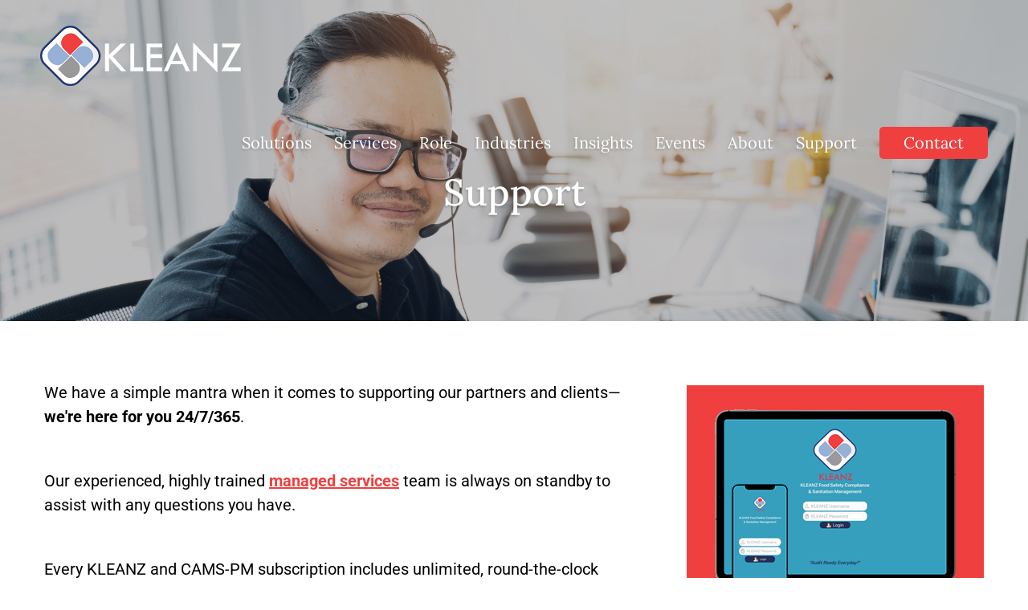

--- FILE ---
content_type: text/html; charset=UTF-8
request_url: https://www.kleanz.com/support.html
body_size: 4448
content:
<!DOCTYPE html>
<html lang="en">
<head>
	<base href="https://www.kleanz.com/">
	<meta charset="UTF-8">
	
	<title>Support | Food Safety Managed Services Help | Nexcor KLEANZ</title>
	<meta name="description" content="Our highly trained and experienced Managed Service Team is ready to help you with any questions you have regarding your food safety and sanitation business.">
	<meta name="keywords" content="">

	<meta name="viewport" content="width=device-width, initial-scale=1.0">

	<meta name="apple-mobile-web-app-title" content="KLEANZ - Support">
	<link rel="apple-touch-icon" href="./apple-touch-icon.png">
	<link rel="icon" type="image/x-icon" href="./favicon.ico">
	<link rel="icon" type="image/png" href="./apple-touch-icon.png">

	<link href="./assets/css/main.scss?no-minify&amp;1630420307171285291116371647561637164756" rel="stylesheet" type="text/css">
	<script src="./assets/js/jquery-3.6.3.min.js"></script>
	
	<script>
	//<!--
		window.addEventListener("load", function () {
			var scripts = [ 
				"./assets/js/disable-ghost-hover.js?1610143308",
				"./assets/js/menu-touch.js?1610143308",
				"./assets/js/tween.js?1610655279",
				"./assets/js/homepage-hero.js?1610657299",
				"./assets/js/scroller.js?1620323952",
				"./assets/js/client-list.js?1627057737",
			];
			
			for(var i = 0; i < scripts.length; i++) {
				var tag = document.createElement("script");
				tag.src = scripts[i];
				tag.async = "async";
				tag.defer = "defer";
				document.head.appendChild(tag);
			}

		}, false);
	//-->
	</script>

	<!-- Global site tag (gtag.js) - Google Analytics -->
	<script async src="https://www.googletagmanager.com/gtag/js?id=G-1B6LXM2CM4"></script>
	<script>
		window.dataLayer = window.dataLayer || [];
		function gtag(){dataLayer.push(arguments);}
		gtag('js', new Date());

		gtag('config', 'G-1B6LXM2CM4');
	 	gtag('config', 'AW-1071422536');
	</script>


</head>

<body class="hover-enabled"><div class="body-wrapper interior-template">
	<header>
				
		<div class="wrapper">
			<a href="./" class="logo">KLEANZ</a>

			<input type="checkbox" id="navigation-toggle" hidden>
			<label for="navigation-toggle">Toggle Navigation</label>
			
			<nav>
				<ul data-touch-menu data-responsive-breakpoint="800px"><li class="solutions"><a href="./solutions/">Solutions</a><div class="wrapper"><a href="./solutions/" class="title" >Solutions</a><ul><li><a href="./solutions/food-safety.html">Food Safety</a></li><li><a href="./solutions/optimizing-mss-cleaning.html">Optimizing MSS Cleaning</a></li><li><a href="./solutions/maintenance-management.html">Maintenance Management</a></li><li><a href="./solutions/brand-protection.html">Brand Protection</a></li></ul><ul><li><a href="./solutions/risk-mitigation.html">Risk Mitigation</a></li><li><a href="./solutions/transparency.html">Transparency</a></li><li><a href="./solutions/corporate-standardization.html">Corporate Standardization</a></li><li><a href="./solutions/tracking-and-trending.html">Tracking &amp; Trending</a></li></ul><ul><li><a href="./solutions/reporting.html">Reporting</a></li><li><a href="./solutions/compliance.html">Compliance</a></li></ul></div></li><li class="services"><a href="./services/">Services</a><div class="wrapper"><a href="./services/" class="title" >Services</a><ul><li><a href="./services/deployment.html">Deployment</a></li><li><a href="./services/managed-services.html">Managed Services</a></li><li><a href="./services/success-assurance.html">Success Assurance</a></li></ul><ul><li><a href="./services/training.html">Training</a></li><li><a href="./services/hosting.html">Hosting</a></li><li><a href="./services/experience.html">Experience</a></li></ul><ul><li><a href="./services/configurable.html">Configurable</a></li><li><a href="./services/support.html">Support</a></li></ul></div></li><li class="role"><a href="./role/">Role</a><div class="wrapper"><a href="./role/" class="title" >Role</a><ul><li><a href="./role/corporate.html">Corporate</a></li><li><a href="./role/food-safety.html">Food Safety</a></li><li><a href="./role/sanitation.html">Sanitation</a></li></ul><ul><li><a href="./role/qa.html">QA</a></li><li><a href="./role/engineering.html">Engineering</a></li></ul></div></li><li class="industries"><a href="./industries/">Industries</a><div class="wrapper"><a href="./industries/" class="title" >Industries</a><ul><li><a href="./industries/agriculture.html">Agriculture</a></li><li><a href="./industries/beverage.html">Beverage</a></li><li><a href="./industries/confectionery.html">Confectionery</a></li></ul><ul><li><a href="./industries/dairy.html">Dairy</a></li><li><a href="./industries/fruit-veggie.html">Fruit / Veggie</a></li><li><a href="./industries/baking-and-snack.html">Baking &amp; Snack</a></li></ul><ul><li><a href="./industries/protein.html">Protein</a></li><li><a href="./industries/rte.html">RTE</a></li></ul></div></li><li class="insights"><a href="./insights/">Insights</a><div class="wrapper"><a href="./insights/" class="title" >Insights</a><ul><li><a href="./insights/product-info.html">Product Info</a></li><li><a href="./insights/resources/">Resources</a></li><li><a href="./insights/press-releases/">Press Releases</a></li></ul></div></li><li class="events"><a href="./events/">Events</a><div class="wrapper"><a href="./events/" class="title" >Events</a><ul><li><a href="./events/tradeshows.html">Tradeshows</a></li><li><a href="./events/conference.html">Conference</a></li><li><a href="./events/workshops/">Workshops</a></li></ul><ul><li><a href="./events/webinars.html">Webinars</a></li></ul></div></li><li class="about"><a href="./about/">About</a><div class="wrapper"><a href="./about/" class="title" >About</a><ul><li><a href="./about/our-story.html">Our Story</a></li><li><a href="./about/our-clients.html">Our Clients</a></li><li><a href="./about/accolades-and-awards.html">Accolades &amp; Awards</a></li></ul><ul><li><a href="./about/industry-involvement.html">Industry Involvement</a></li><li><a href="./about/careers/">Careers</a></li><li><a href="./about/contact.html">Contact</a></li></ul><ul><li><a href="./about/offices.html">Offices</a></li><li><a href="./about/terms-and-conditions.html">Terms &amp; Conditions</a></li></ul></div></li><li class="support"><a href="./support.html" class="on">Support</a></li><li class="contact-us"><a href="./contact-us.html">Contact</a></li></ul>			</nav>
		</div>
	</header>
	
	<main>
		<section class="interior-header" style="background-image: url(./userfiles/filemanager/vbhg5dwxgx2z0vksjydk)">
	<div class="overlay"></div>
	<h1>Support</h1>
</section>		
				<section class="interior-content">
			<div class="wrapper">
				<div class="column">
					<div class="wysiwyg"><p>We have a simple mantra when it comes to supporting our partners and clients&mdash;<strong>w</strong><b>e&#39;re here for you 24/7/365</b>.</p>

<p><br />
Our experienced, highly trained <a href="./services/managed-services.html"><b><u>managed services</u></b>&nbsp;</a>team is always on standby to assist with any questions you have.</p>

<p><br />
Every KLEANZ and CAMS-PM subscription includes unlimited, round-the-clock support from our team.&nbsp;Support is available via phone, email, or even on-site if necessary, so don&#39;t hesitate to reach out.</p>
</div>				</div>
				<div class="column">
					<section class="module-column">
	<h3>The Multi-Award Winning KLEANZ Mobile Solution</h3>
	<p>Taking it to the plant floor. That is where the action is. With KLEANZ Mobile, tasks may be assigned and reviewed directly on mobile devices. Paperlessly create detailed corrective actions with photos during inspections and self-audits. Get your data in real-time!</p>
</section>
				</div>
			</div>
		</section>
				
		
	</main>
</div>
	
	<footer>
	<section class="footer-address">
		<h2>KLEANZ</h2>
		<address>4305 S. Lee Street Suite <span>100 Buford, GA 30518, USA</span></address>
		<div class="phone"><span class="label">Phone:</span> <a href="tel:+1-770-831-9191">(770) 831 9191</a></div>
		<div class="email"><span class="label">Email:</span> <a href="mailto:info@nexcortech.com">info@nexcortech.com</a></div>
		<div class="email"><span class="label">Support Email:</span> <a href="mailto:support@nexcortech.com">support@nexcortech.com</a></div>
		<div style="margin-top: 10px;">
			8AM to 5PM Eastern<br>
			Monday - Friday<br>
    		Support 24/7/365
    	</div>
		<ul class="social-media"><li><a href="./facebook.html" target="_blank" rel="noopener" class="facebook">Facebook</a><li><a href="./twitter.html" target="_blank" rel="noopener" class="twitter">Twitter</a><li><a href="./linkedin.html" target="_blank" rel="noopener" class="linkedin">LinkedIn</a></ul>	</section>
	<section class="footer-contact">
		<h3>Contact Us Today</h3>
		<p>Contact our sales team today and we can show you how KLEANZ can transform your business.</p>
		<a href="./contact-us.html" class="learn-more">Contact Us</a>
	</section>
	<section class="footer-sign-up">
		<h3>Sign Up for Our Emails</h3>
		<div id="newletter-signup-container">
			<p>Receive our informative email newsletter for helpful tips, news, resources and more from KLEANZ.</p>
			<a onclick="createNewsletterForm();return false;" class="learn-more">Sign Up</a>
		</div>
	</section>
	<section class="footer-search">
		<h3>Search</h3>
		<form method="get" action="./search.html">
			<label for="footer-search-q">Enter Keywords</label>
			<input type="text" name="q" placeholder="Enter Keywords" id="footer-search-q"><button type="submit">Search</button>
		</form>
	</section>
	<div class="copyright">&copy; 2026 KLEANZ <a href="./about/terms-of-use.html">Terms of Use</a> | <a href="./about/privacy-policy.html">Privacy Policy</a></div>
</footer>

<script>
	function createNewsletterForm(){
		$('#newletter-signup-container').empty();
		let html = '<form onsubmit="submitNewsletter();return false;" action="./form-proc-newsletter-signup" method="post">';
		html += '<input id="newsletter-name" name="name" type="text" value="" autocomplete="off">';
		html += '<input id="newsletter-test" type="hidden" name="test" value="eskrBfWxSeCYmrNPk9dhtMUnjBATYMpwwWe8FdKQ">';
		html += '<input id="newsletter-full-name" name="full-name" type="text" required placeholder="Enter Name">';
		html += '<input id="newsletter-email" name="email" type="email" required placeholder="Enter Email">';
		html += '<button type="submit">Sign Up</button>';
		html += '</form>';
		$('#newletter-signup-container').html(html);
	}

	function submitNewsletter(){
		const form = $('#newletter-signup-container form');
		const name = $('#newsletter-name').val();
		const test = $('#newsletter-test').val();
		const full_name = $('#newsletter-full-name').val();
		const email = $('#newsletter-email').val();
		const source = "newsletter-seo";

		if(!email) {
			return;
		}

		const xhr = new XMLHttpRequest();
							
		//data.merge_fields.OPTIN-TIME = timestamp;
		xhr.open("POST", form.attr('action'), true);
		xhr.setRequestHeader("Content-type", "application/x-www-form-urlencoded");				
		xhr.onreadystatechange = function() {
			if(xhr.readyState == 4 && xhr.status == 200) {
				$('#newletter-signup-container').empty();
				$('#newletter-signup-container').html('<p>' + escapeHtml(xhr.responseText) + '</p>');
				if(xhr.responseText == 'Thank you for signing up!'){
					googleAdsConversion('rwIdCJ_v_qsDEMi48v4D');
				}
			}
		}
		xhr.send('name=' + encodeURI(name) + '&test=' + encodeURI(test) + '&full-name=' + encodeURI(full_name) + '&email=' + encodeURI(email) + '&source=' + encodeURI(source));
	}

	function escapeHtml(text) {
	  var map = {
	    '&': '&amp;',
	    '<': '&lt;',
	    '>': '&gt;',
	    '"': '&quot;',
	    "'": '&#039;'
	  };
	  
	  return text.replace(/[&<>"']/g, function(m) { return map[m]; });
	}

	$('a[href*="tel:+"]').click(function() {
	 	googleAdsConversion('1BwCCJH2x6sDEMi48v4D');
	});

	tel = 'tel:+1-678-841-8834';
	phone = '(678) 841-8834';

	// $('a[href="tel:+1-770-831-9191"]').each(function(){
	// 	$(this).attr('href', tel);
	// 	$(this).text(phone);
	// });

	$('a[href*="mailto:"]').click(function() {
	 	googleAdsConversion('J8UTCIn9x6sDEMi48v4D');
	});


	function googleAdsConversion(id){
		var callback = function () {
			if (typeof(url) != 'undefined') {
				window.location = url;
			}
		};
		gtag('event', 'conversion', {
			'send_to': 'AW-1071422536/' + id,
			'event_callback': callback
		});
	}
</script>

<!-- Start of HubSpot Embed Code -->
<script type="text/javascript" id="hs-script-loader" async defer src="//js.hs-scripts.com/43649565.js"></script>
<!-- End of HubSpot Embed Code -->
</body>

</html>

--- FILE ---
content_type: text/css; charset=UTF-8
request_url: https://www.kleanz.com/assets/css/main.scss?no-minify&1630420307171285291116371647561637164756
body_size: 9882
content:
@charset "UTF-8";
@font-face {
  font-family: 'Lora';
  font-style: normal;
  font-weight: 400;
  font-display: swap;
  src: url(https://fonts.gstatic.com/s/lora/v37/0QI6MX1D_JOuGQbT0gvTJPa787weuyJG.ttf) format('truetype');
}
@font-face {
  font-family: 'Lora';
  font-style: normal;
  font-weight: 500;
  font-display: swap;
  src: url(https://fonts.gstatic.com/s/lora/v37/0QI6MX1D_JOuGQbT0gvTJPa787wsuyJG.ttf) format('truetype');
}
@font-face {
  font-family: 'Lora';
  font-style: normal;
  font-weight: 700;
  font-display: swap;
  src: url(https://fonts.gstatic.com/s/lora/v37/0QI6MX1D_JOuGQbT0gvTJPa787z5vCJG.ttf) format('truetype');
}
@font-face {
  font-family: 'Roboto';
  font-style: italic;
  font-weight: 400;
  font-stretch: normal;
  font-display: swap;
  src: url(https://fonts.gstatic.com/s/roboto/v50/KFOKCnqEu92Fr1Mu53ZEC9_Vu3r1gIhOszmOClHrs6ljXfMMLoHQiA8.ttf) format('truetype');
}
@font-face {
  font-family: 'Roboto';
  font-style: italic;
  font-weight: 700;
  font-stretch: normal;
  font-display: swap;
  src: url(https://fonts.gstatic.com/s/roboto/v50/KFOKCnqEu92Fr1Mu53ZEC9_Vu3r1gIhOszmOClHrs6ljXfMMLmbXiA8.ttf) format('truetype');
}
@font-face {
  font-family: 'Roboto';
  font-style: normal;
  font-weight: 400;
  font-stretch: normal;
  font-display: swap;
  src: url(https://fonts.gstatic.com/s/roboto/v50/KFOMCnqEu92Fr1ME7kSn66aGLdTylUAMQXC89YmC2DPNWubEbWmT.ttf) format('truetype');
}
@font-face {
  font-family: 'Roboto';
  font-style: normal;
  font-weight: 500;
  font-stretch: normal;
  font-display: swap;
  src: url(https://fonts.gstatic.com/s/roboto/v50/KFOMCnqEu92Fr1ME7kSn66aGLdTylUAMQXC89YmC2DPNWub2bWmT.ttf) format('truetype');
}
@font-face {
  font-family: 'Roboto';
  font-style: normal;
  font-weight: 700;
  font-stretch: normal;
  font-display: swap;
  src: url(https://fonts.gstatic.com/s/roboto/v50/KFOMCnqEu92Fr1ME7kSn66aGLdTylUAMQXC89YmC2DPNWuYjammT.ttf) format('truetype');
}

/* Fonts */
/* Common Mixins */
/* Common Class Definitions */
.wysiwyg:after, section.homepage-video:after, section.homepage-support > .wrapper:after, section.interior-content > .wrapper:after, section.module-content-photo:after, section.white-papers-index .filters ul:after, section.team-member:after, header:after, header nav > ul > li > div:after {
  content: "";
  clear: both;
  display: table; }

section.homepage-hero .image, section.module-heading-photo, section.module-content-photo .image, section.team-index .image, section.team-member .image {
  background-repeat: no-repeat;
  background-position: center center;
  background-size: cover; }

section.homepage-hero .next, section.homepage-hero .previous, section.homepage-solutions .next, section.homepage-solutions .previous, section.homepage-services .next, section.homepage-services .previous, section.homepage-certifications .next, section.homepage-certifications .previous, section.module-services.scrolling .next, section.module-services.scrolling .previous, section.team-member .linkedin, header nav > ul > li.login > a:before, .content-social-media > li > a, section.homepage-certifications li > a, section.homepage-certifications li > div, header .logo, header #navigation-toggle + label, footer .footer-address h2, footer .social-media > li > a, section.module-column:before {
  background-repeat: no-repeat;
  background-position: center center;
  background-size: contain; }

section.homepage-hero .next, section.homepage-hero .previous, section.homepage-solutions .next, section.homepage-solutions .previous, section.homepage-services .next, section.homepage-services .previous, section.homepage-certifications .next, section.homepage-certifications .previous, section.module-services.scrolling .next, section.module-services.scrolling .previous, section.team-member .linkedin, header nav > ul > li.login > a:before {
  display: inline-block;
  text-indent: -9999px;
  text-align: left;
  overflow: hidden; }

.content-social-media > li > a, section.homepage-certifications li > a, section.homepage-certifications li > div, header .logo, header #navigation-toggle + label, footer .footer-address h2, footer .social-media > li > a {
  display: block;
  text-indent: -9999px;
  text-align: left;
  overflow: hidden; }

section.homepage-certifications h2, form.form-contact-us input[type=checkbox], footer .footer-search label, section.site-search .fpc-search-form label {
  position: absolute;
  left: -9999px; }
/* Default editor styles */
.font-lora, section.interior-header, header {
  font-family: Lora, TimesNewRoman, "Times New Roman", Times, serif; }

.font-roboto, body, textarea, input, select, button {
  font-family: Roboto, "Helvetica Neue", Helvetica, Arial, sans-serif; }

body, textarea, input, select, button {
  font-weight: normal;
  color: black;
  font-size: 18px;
  line-height: 1.5em; }

@media (min-width: 800px) {
  body, textarea, input, select, button {
    font-size: 20px;
    line-height: 1.5em; } }

input[hidden] {
  display: none !important; }

img, iframe, object {
  max-width: 100%; }

iframe {
  display: block; }
  iframe[hidden] {
    display: none; }

a {
  color: #ef3f3f;
  text-decoration: none; }
  body.hover-enabled a:hover {
    color: #ef3f3f; }
  a.hover {
    color: #ef3f3f; }
  a img {
    border-style: none; }

p {
  padding: 0;
  margin: 1em 0; }

.wysiwyg > :first-child {
  margin-top: 0; }
  .wysiwyg > :last-child {
    margin-bottom: 0; }

blockquote {
  padding: 1em 1.5em;
  margin: 1em 0;
  background-color: #eee; }
  blockquote > :first-child {
    margin-top: 0; }
  blockquote > :last-child {
    margin-bottom: 0; }

h1, h2, h3, h4, h5, h6 {
  padding: 0;
  margin: 0; }

h1 > a, h2 > a, h3 > a, h4 > a, h5 > a, h6 > a {
  color: inherit;
  font-weight: inherit;
  text-decoration: inherit; }

h1 {
  font-size: 46px;
  line-height: 1.2em;
  font-weight: 500; }

h2 {
  font-size: 36px;
  line-height: 1.2em;
  font-weight: 500; }

h3 {
  font-size: 28px;
  line-height: 1.2em;
  font-weight: 500; }

h4 {
  font-size: 22px;
  line-height: 1.2em;
  font-weight: 500; }

h5 {
  font-size: 18px;
  line-height: 1.2em;
  font-weight: bold; }

h6 {
  font-size: 18px;
  line-height: 1.2em;
  font-weight: bold; }

hr {
  color: #0076bb;
  background-color: #0076bb;
  height: 2px;
  margin: 1.5em 0;
  padding: 0;
  border-style: none; }
/* Form Element Reset */
textarea {
  resize: vertical; }

input[type=submit], select, button {
  -webkit-appearance: none;
  -moz-appearance: none; }

input, button, textarea, select {
  border-radius: 0;
  box-sizing: content-box; }

input[type=submit], button, label {
  cursor: pointer; }

form {
  display: block; }
/* Custom Table Format */
th {
  color: white;
  font-weight: 500;
  line-height: 1.2em;
  background-color: #ef3f3f;
  padding: 12px 35px 14px;
  text-align: left; }

thead tr:last-child td, thead tr:last-child th {
  border-bottom: 2px solid white; }

tfoot tr:first-child td, tfoot tr:first-child th {
  border-top: 2px solid white; }

th, td {
  border-left: 2px solid white; }
  th:first-child, td:first-child {
    border-left-style: none; }

tr:nth-child(2n) td {
  background-color: #eeedeb; }
  tr:nth-child(2n + 1) td {
    background-color: #e2e1de; }

td {
  line-height: 1.2em;
  padding: 12px 35px 14px;
  text-align: left; }
/* WYSIWYG page social media styles */
.content-social-media {
  list-style-type: none;
  margin: 18px 0 0 0;
  padding: 0; }
  .content-social-media > li {
    display: inline-block;
    vertical-align: top; }
    .content-social-media > li > a {
      width: 32px;
      height: 32px; }
  .content-social-media .facebook {
    background-image: url(../images/facebook.svg); }
  .content-social-media .twitter {
    background-image: url(../images/twitter.svg); }
  .content-social-media .linkedin {
    background-image: url(../images/linkedin.svg); }
/* Define CSS Animations */
.fade-in {
  animation: fadeIn ease 1s;
  -webkit-animation: fadeIn ease 1s;
  -moz-animation: fadeIn ease 1s;
  -o-animation: fadeIn ease 1s;
  -ms-animation: fadeIn ease 1s;
  opacity: 1; }

.fade-out {
  animation: fadeOut ease 1s;
  -webkit-animation: fadeOut ease 1s;
  -moz-animation: fadeOut ease 1s;
  -o-animation: fadeOut ease 1s;
  -ms-animation: fadeOut ease 1s;
  opacity: 0; }

@keyframes fadeIn {
  0% {
    opacity: 0; }

  100% {
    opacity: 1; } }

@-moz-keyframes fadeIn {
  0% {
    opacity: 0; }

  100% {
    opacity: 1; } }

@-webkit-keyframes fadeIn {
  0% {
    opacity: 0; }

  100% {
    opacity: 1; } }

@-o-keyframes fadeIn {
  0% {
    opacity: 0; }

  100% {
    opacity: 1; } }

@-ms-keyframes fadeOut {
  0% {
    opacity: 1; }

  100% {
    opacity: 0; } }

@keyframes fadeOut {
  0% {
    opacity: 1; }

  100% {
    opacity: 0; } }

@-moz-keyframes fadeOut {
  0% {
    opacity: 1; }

  100% {
    opacity: 0; } }

@-webkit-keyframes fadeOut {
  0% {
    opacity: 1; }

  100% {
    opacity: 0; } }

@-o-keyframes fadeOut {
  0% {
    opacity: 1; }

  100% {
    opacity: 0; } }

@-ms-keyframes fadeOut {
  0% {
    opacity: 1; }

  100% {
    opacity: 0; } }

.interior-content .wysiwyg img[style*="float:left"], .interior-content .wysiwyg img[style*="float:left;"], .interior-content .wysiwyg img[style*="float: left"], .interior-content .wysiwyg img[style*="float: left;"] {
  margin-right: 25px !important;
  margin-bottom: 25px !important; }
  @media screen and (max-width: 600px) {
    .interior-content .wysiwyg img[style*="float:left"], .interior-content .wysiwyg img[style*="float:left;"], .interior-content .wysiwyg img[style*="float: left"], .interior-content .wysiwyg img[style*="float: left;"] {
      margin: 0 0 25px 0 !important;
      width: 100% !important;
      height: auto !important;
      display: block;
      float: inherit !important; } }
  .interior-content .wysiwyg img[style*="float:right"], .interior-content .wysiwyg img[style*="float:right;"], .interior-content .wysiwyg img[style*="float: right"], .interior-content .wysiwyg img[style*="float: right;"] {
    margin-left: 25px !important;
    margin-bottom: 25px !important; }
  @media screen and (max-width: 600px) {
    .interior-content .wysiwyg img[style*="float:right"], .interior-content .wysiwyg img[style*="float:right;"], .interior-content .wysiwyg img[style*="float: right"], .interior-content .wysiwyg img[style*="float: right;"] {
      margin: 0 0 25px 0 !important;
      width: 100% !important;
      height: auto !important;
      display: block;
      float: inherit !important; } }

body {
  margin: 0;
  padding: 0;
  min-width: 320px;
  background-color: white; }

header {
  position: relative;
  z-index: 3; }

main {
  position: relative;
  z-index: 2; }

footer {
  position: relative;
  z-index: 1; }

@media (min-width: 1170px) {
    .width-limiter, section.homepage-hero li > .wrapper, section.homepage-content, section.homepage-services > .wrapper, section.homepage-services .controls, section.homepage-video, section.homepage-support > .wrapper, section.interior-content > .wrapper, section.module-heading-photo .wysiwyg, section.module-content-photo, section.module-demo > .wrapper, section.module-heading .wrapper, section.module-services > .wrapper, section.white-papers-index .filters ul, section.white-papers-index .results, section.team-index ul, section.module-text, section.module-workshops, section.module-tradeshows {
      position: relative;
      max-width: 1170px;
      margin: auto;
      box-sizing: content-box; } }

section.homepage-hero {
  color: white;
  text-align: center;
  background-color: #ef3f3f; }
  section.homepage-hero h2 {
    font-size: 32px;
    line-height: 1.25em; }
  section.homepage-hero p, section.homepage-hero .wysiwyg {
    font-size: 18px;
    line-height: 1.33em;
    margin: 9px 0 17px 0; }
  section.homepage-hero h2, section.homepage-hero p {
    text-shadow: -1px 2px 3px rgba(0, 0, 0, 0.2);
    padding: 0 20px; }
  section.homepage-hero > ul {
    position: relative;
    z-index: 1;
    overflow: hidden;
    list-style-type: none;
    margin: 0;
    padding: 0;
    height: 500px; }
  section.homepage-hero > ul > li {
    position: absolute;
    left: 0;
    top: 0;
    bottom: 0;
    width: 100%;
    left: 110%;
    background-color: #a0a0a0;
    display: none; }
    section.homepage-hero > ul > li:first-child {
      display: block;
      left: 0; }
  section.homepage-hero .button {
    display: inline-block;
    background-color: #18355e;
    font-size: 18px;
    line-height: 1.5em;
    font-weight: 500;
    text-align: center;
    min-width: 200px;
    border-radius: 5px;
    padding: 15px 40px 18px;
    color: inherit; }
  body.hover-enabled section.homepage-hero .button:hover {
    color: inherit; }
  section.homepage-hero .button.hover {
    color: inherit; }
  section.homepage-hero li > .wrapper {
    display: table;
    height: 500px;
    width: 100%;
    position: relative;
    z-index: 2; }
  section.homepage-hero li > .wrapper > .wrapper {
    display: table-cell;
    vertical-align: bottom;
    padding-bottom: 42px; }
  section.homepage-hero .image {
    background-color: #a0a0a0;
    position: absolute;
    top: 0;
    left: 0;
    width: 100%;
    height: 100%; }
  section.homepage-hero .image:before {
    content: '';
    position: absolute;
    top: 0;
    left: 0;
    width: 100%;
    height: 100%;
    background-color: #000;
    opacity: 0.25;
    z-index: 1; }
  section.homepage-hero .next, section.homepage-hero .previous {
    border-radius: 50% 50%;
    width: 36px;
    height: 36px;
    background-size: auto 18px;
    border: 2px solid white;
    display: none; }
  section.homepage-hero .next {
    background-image: url(../images/angle-right.svg); }
  section.homepage-hero .previous {
    background-image: url(../images/angle-left.svg); }
  @media (min-width: 800px) {
  section.homepage-hero {
    position: relative; }
    section.homepage-hero li > .wrapper {
      height: 850px;
      padding: 0 20px;
      text-align: left; }
      section.homepage-hero li > .wrapper > .wrapper {
        vertical-align: middle;
        padding-bottom: 0; }
        section.homepage-hero li > .wrapper > .wrapper > .wrapper {
          width: 60%; }

    section.homepage-hero > ul {
      height: 850px; }
      section.homepage-hero > ul > li {
        background-image: none !important;
        background-color: transparent; }

    section.homepage-hero .image {
      display: block;
      position: absolute;
      right: 0;
      left: auto;
      top: 0;
      bottom: 0;
      width: 65%; }

    section.homepage-hero h2 {
      font-size: 60px;
      line-height: 1.2em; }

    section.homepage-hero p, section.homepage-hero .wysiwyg {
      font-size: 22px;
      line-height: 1.33em;
      margin-top: 20px;
      margin-bottom: 40px; }

    section.homepage-hero h2, section.homepage-hero p {
      padding: 0; }

    section.homepage-hero .button {
      min-width: 0; }

    section.homepage-hero .next, section.homepage-hero .previous {
      display: block;
      position: absolute;
      bottom: 50px; }

    section.homepage-hero .next {
      right: 100px;
      z-index: 3; }

    section.homepage-hero .previous {
      right: 148px;
      z-index: 2; } }

section.homepage-solutions {
  text-align: center;
  font-size: 17px;
  line-height: 1.35em;
  padding-top: 26px;
  padding-bottom: 34px; }
  section.homepage-solutions h2 {
    font-size: 30px;
    line-height: 1.2em;
    padding: 0 20px; }
  section.homepage-solutions h3 {
    font-size: 22px;
    line-height: 1.2em;
    min-height: 2.4em;
    font-weight: bold;
    padding: 0; }
  section.homepage-solutions .wysiwyg {
    padding: 0;
    margin: 10px 0 21px;
    min-height: 6.75em; }
  section.homepage-solutions .learn-more {
    display: block;
    background-color: #18355e;
    font-size: 16px;
    line-height: 1.5em;
    font-weight: bold;
    color: white;
    padding: 11px 0 15px 0;
    position: absolute;
    bottom: 0;
    left: 0;
    width: 100%; }
  section.homepage-solutions .learn-more:after {
    content: "";
    display: inline-block;
    vertical-align: middle;
    width: 8px;
    height: 12px;
    background-image: url(../images/angle-right.svg);
    background-size: 100% 100%;
    margin-left: 4px; }
  section.homepage-solutions .image {
    display: inline-block;
    border: 4px solid #18355e;
    padding: 3px;
    border-radius: 50% 50%;
    margin-bottom: 12px; }
  section.homepage-solutions .image > .wrapper {
    background-repeat: no-repeat;
    background-position: center;
    display: block;
    border: 2px solid #18355e;
    width: 112px;
    height: 112px;
    border-radius: 50% 50%; }
  section.homepage-solutions > .wrapper {
    overflow: hidden;
    padding: 27px 0 25px; }
  section.homepage-solutions ul {
    list-style-type: none;
    padding: 0;
    margin: 0;
    white-space: nowrap;
    position: relative;
    display: -ms-flex;
    display: -webkit-flex;
    display: flex; }
  section.homepage-solutions li {
    padding: 40px 20px 60px;
    box-sizing: border-box;
    width: calc(100% - 40px);
    flex-grow: 1;
    flex-shrink: 0;
    flex-basis: calc(100% - 40px);
    max-width: calc(100% - 40px);
    display: inline-block;
    vertical-align: top;
    white-space: normal;
    border-radius: 5px;
    overflow: hidden;
    position: relative;
    margin: 0 20px;
    -webkit-box-shadow: 0 0 12px 0 rgba(0, 0, 0, 0.25);
    -moz-box-shadow: 0 0 12px 0 rgba(0, 0, 0, 0.25);
    box-shadow: 0 0 12px 0 rgba(0, 0, 0, 0.25); }
  section.homepage-solutions li a {
    color: inherit; }
    body.hover-enabled section.homepage-solutions li a:hover {
      color: inherit; }
    section.homepage-solutions li a.hover {
      color: inherit; }
  section.homepage-solutions .next, section.homepage-solutions .previous {
    background-color: #ef3f3f;
    border-radius: 50% 50%;
    width: 40px;
    height: 40px;
    background-size: auto 18px; }
  section.homepage-solutions .next {
    background-image: url(../images/angle-right.svg); }
  section.homepage-solutions .previous {
    background-image: url(../images/angle-left.svg);
    margin-right: 3px; }
  @media (min-width: 600px) {
  section.homepage-solutions li {
    width: calc(50% - 15px);
    flex-basis: calc(50% - 15px);
    max-width: calc(50% - 15px);
    margin: 0 7.5px; } }
  @media (min-width: 800px) {
  section.homepage-solutions li {
    width: calc(33.33% - 30px);
    flex-basis: calc(33.33% - 30px);
    max-width: calc(33.33% - 30px);
    margin: 0 15px; } }
  @media (min-width: 1400px) {
  section.homepage-solutions {
    position: relative;
    font-size: 18px;
    line-height: 1.35em;
    padding-top: 44px;
    padding-bottom: 40px; }
    section.homepage-solutions h2 {
      font-size: 40px;
      line-height: 1.2em; }

    section.homepage-solutions h3 {
      font-size: 26px;
      line-height: 1.2em;
      min-height: 2.4em; }

    section.homepage-solutions .wysiwyg {
      margin-bottom: 28px; }

    section.homepage-solutions > .wrapper {
      margin-left: 200px;
      margin-right: 200px;
      padding-top: 45px; }

    section.homepage-solutions li {
      padding-left: 15px;
      padding-right: 15px;
      width: calc(25% - 30px);
      flex-basis: calc(25% - 30px);
      max-width: calc(25% - 30px);
      margin: 0 15px; }
      section.homepage-solutions li > a {
        padding-top: 50px; }

    section.homepage-solutions .image {
      margin-bottom: 16px; }
      section.homepage-solutions .image > .wrapper {
        width: 132px;
        height: 132px; }

    section.homepage-solutions .learn-more {
      font-size: 18px;
      line-height: 1.5em;
      padding: 15px 0 18px 0; }
      section.homepage-solutions .learn-more:after {
        width: 10px;
        height: 15px; }

    section.homepage-solutions .next, section.homepage-solutions .previous {
      position: absolute;
      top: 50%; }

    section.homepage-solutions .next {
      right: 100px; }

    section.homepage-solutions .previous {
      left: 100px;
      margin-right: 0; } }

section.homepage-clients {
  background-color: #a0a0a0;
  text-align: center;
  padding-top: 36px; }
  section.homepage-clients:after {
    content: "";
    clear: both;
    display: table; }
  section.homepage-clients h2 {
    font-size: 28px;
    line-height: 1.15em;
    color: white;
    padding: 0 20px; }
  section.homepage-clients h2 > span {
    display: block; }
  section.homepage-clients ul {
    list-style-type: none;
    margin: 0;
    padding: 14px 20px 15px; }
  section.homepage-clients li {
    height: 150px;
    display: none;
    box-sizing: border-box;
    padding: 0 10px; }
  section.homepage-clients li:first-child {
    display: block; }
  section.homepage-clients li > img {
    width: auto;
    max-height: 150px;
    vertical-align: middle; }
  @media (min-width: 800px) {
  section.homepage-clients {
    padding-top: 44px; }
    section.homepage-clients h2 {
      font-size: 32px;
      line-height: 1.15em; }
      section.homepage-clients h2 > span {
        display: inline; }

    section.homepage-clients ul {
      padding: 42px 20px 57px; }
      section.homepage-clients ul > li {
        width: calc(20% - 30px);
        margin: 0 15px 15px; }
        section.homepage-clients ul > li:nth-child(1), section.homepage-clients ul > li:nth-child(2), section.homepage-clients ul > li:nth-child(3), section.homepage-clients ul > li:nth-child(4), section.homepage-clients ul > li:nth-child(5) {
          display: inline-block; } }
  @media (max-width: 799px) {
  section.homepage-clients ul > li {
    width: calc((100%/3) - 30px);
    margin: 0 15px 15px; } }
  @media (max-width: 650px) {
  section.homepage-clients ul > li {
    width: calc((100%/2) - 30px);
    margin: 0 15px 15px; } }
  @media (max-width: 470px) {
  section.homepage-clients ul > li {
    width: 100%;
    margin: 0 0 15px;
    height: 100px; }
    section.homepage-clients ul > li > img {
      max-height: 100px; } }

section.homepage-content {
  font-size: 17px;
  line-height: 1.5em;
  padding-top: 30px;
  padding-bottom: 0;
  position: relative; }
  section.homepage-content h3 {
    font-size: 30px;
    line-height: 1.2em; }
  section.homepage-content h3, section.homepage-content p {
    padding: 0 20px; }
  section.homepage-content p {
    margin: 8px 0 16px;
    margin-bottom: 0;
    padding-bottom: 30px; }
  section.homepage-content .images {
    padding-bottom: 15px;
    background-color: transparent; }
  section.homepage-content .image {
    display: block;
    height: 200px;
    background-size: contain;
    background-repeat: no-repeat;
    background-position: center center;
    border: none;
    top: 0;
    right: 0;
    width: 100%;
    height: 200px;
    background-color: transparent; }
  @media (min-width: 800px) {
  section.homepage-content {
    font-size: 20px;
    line-height: 1.5em;
    padding-top: 75px;
    padding-bottom: 75px; }
    section.homepage-content h3 {
      font-size: 36px;
      line-height: 1.2em; }

    section.homepage-content p {
      margin-top: 16px;
      margin-bottom: 24px;
      padding-bottom: 0; }

    section.homepage-content .wrapper {
      width: calc(50% - 60px); }

    section.homepage-content .image {
      margin-top: 0;
      position: absolute;
      height: 100%;
      background-color: transparent;
      width: calc(50% + 60px); }

    section.homepage-content .images {
      padding-top: 0;
      background-color: transparent; } }

section.homepage-services {
  background-size: cover;
  background-position: center;
  background-repeat: no-repeat;
  background-color: #a0a0a0;
  color: white;
  font-size: 17px;
  line-height: 1.5em;
  text-align: center;
  padding: 35px 0 34px; }
  section.homepage-services h2 {
    font-size: 30px;
    line-height: 1.2em; }
  section.homepage-services h3 {
    font-size: 22px;
    line-height: 1.2em; }
  section.homepage-services h2, section.homepage-services .wysiwyg {
    padding: 0 20px; }
  section.homepage-services > .wysiwyg {
    margin: 13px auto 0;
    max-width: 940px; }
  section.homepage-services > .wrapper > .wrapper {
    overflow: hidden; }
  section.homepage-services > .wrapper p {
    line-height: 1.35em;
    margin-top: 11px;
    margin-bottom: 15px; }
  section.homepage-services ul {
    list-style-type: none;
    margin: 0;
    padding: 28px 0;
    white-space: nowrap;
    position: relative; }
  section.homepage-services li {
    padding: 0 20px;
    box-sizing: border-box;
    width: 100%;
    display: inline-block;
    vertical-align: top;
    white-space: normal; }
  section.homepage-services li > a {
    display: block;
    overflow: hidden;
    color: inherit; }
    body.hover-enabled section.homepage-services li > a:hover {
      color: inherit; }
    section.homepage-services li > a.hover {
      color: inherit; }
  section.homepage-services .learn-more {
    display: block;
    font-size: 16px;
    line-height: 1.5em;
    font-weight: bold;
    color: white; }
  section.homepage-services .learn-more:after {
    content: "";
    display: inline-block;
    vertical-align: middle;
    width: 8px;
    height: 12px;
    background-image: url(../images/angle-right.svg);
    background-size: 100% 100%;
    margin-left: 4px; }
  section.homepage-services .image {
    display: inline-block;
    border: 4px solid white;
    padding: 3px;
    border-radius: 50% 50%;
    background-repeat: no-repeat;
    background-position: center; }
  section.homepage-services .image > .wrapper {
    display: block;
    border: 2px solid white;
    width: 112px;
    height: 112px;
    border-radius: 50% 50%; }
  section.homepage-services .next, section.homepage-services .previous {
    border-radius: 50% 50%;
    width: 36px;
    height: 36px;
    background-size: auto 18px;
    border: 2px solid white; }
  section.homepage-services .next {
    background-image: url(../images/angle-right.svg); }
  section.homepage-services .previous {
    background-image: url(../images/angle-left.svg);
    margin-right: 3px; }
  @media (min-width: 600px) {
  section.homepage-services li {
    width: 50%; } }
  @media (min-width: 800px) {
  section.homepage-services {
    position: relative;
    font-size: 20px;
    line-height: 1.5em;
    padding-top: 94px;
    padding-bottom: 90px; }
    section.homepage-services h2 {
      font-size: 40px;
      line-height: 1.2em; }

    section.homepage-services h3 {
      font-size: 26px;
      line-height: 1.2em; }

    section.homepage-services > .wrapper {
      font-size: 17px;
      line-height: 1.4em; }
      section.homepage-services > .wrapper p {
        margin-bottom: 19px; }

    section.homepage-services ul {
      padding-top: 59px; }

    section.homepage-services li {
      width: 33.33%;
      padding-left: 30px;
      padding-right: 30px; }

    section.homepage-services .learn-more {
      font-size: 18px;
      line-height: 1.5em; }

    section.homepage-services .image {
      margin-bottom: 15px; }
      section.homepage-services .image > .wrapper {
        width: 132px;
        height: 132px; } }
  @media (min-width: 1400px) {
  section.homepage-services .next, section.homepage-services .previous {
    position: absolute;
    top: 50%;
    margin-top: -30px; }
  section.homepage-services .next {
    right: -75px; }
  section.homepage-services .previous {
    left: -75px; } }

section.homepage-certifications {
  background-color: #f5f5f5;
  padding: 33px 0; }
  section.homepage-certifications > .wrapper {
    position: relative;
    padding: 0 26px; }
  section.homepage-certifications > .wrapper > .wrapper {
    overflow: hidden;
    position: relative; }
  section.homepage-certifications ul {
    position: relative;
    list-style-type: none;
    margin: 0;
    padding: 0;
    white-space: nowrap;
    text-align: center; }
  section.homepage-certifications li {
    box-sizing: border-box;
    width: 50%;
    display: inline-block;
    vertical-align: top;
    white-space: normal;
    padding: 0 10px;
    box-sizing: border-box; }
  section.homepage-certifications li > a, section.homepage-certifications li > div {
    height: 90px; }
  section.homepage-certifications .next, section.homepage-certifications .previous {
    width: 36px;
    height: 36px;
    background-size: auto 20px;
    position: absolute;
    top: 50%;
    margin-top: -20px; }
  section.homepage-certifications .next {
    background-image: url(../images/angle-right-dark.svg);
    right: 0; }
  section.homepage-certifications .previous {
    background-image: url(../images/angle-left-dark.svg);
    left: 0; }
  @media (min-width: 800px) {
  section.homepage-certifications {
    padding-top: 55px;
    padding-bottom: 55px; }
    section.homepage-certifications li {
      width: 11.11%; }

    section.homepage-certifications .next {
      right: 37px; }

    section.homepage-certifications .previous {
      left: 37px; }

    section.homepage-certifications > .wrapper {
      padding-left: 80px;
      padding-right: 80px; } }

section.homepage-video {
  padding: 34px 20px 0;
  font-size: 18px;
  line-height: 1.5em;
  padding-bottom: 40px; }
  section.homepage-video h2 {
    font-size: 30px;
    line-height: 1.2em; }
  section.homepage-video h2 > span {
    display: block; }
  section.homepage-video .wysiwyg {
    margin-top: 12px; }
  section.homepage-video p {
    margin-top: 18px; }
  section.homepage-video .learn-more {
    display: block;
    text-align: center;
    border-radius: 5px;
    color: white;
    background-color: #ef3f3f;
    font-weight: 500;
    margin-top: 23px;
    padding-top: 14px;
    padding-bottom: 19px; }
  body.hover-enabled section.homepage-video .learn-more:hover {
    color: white; }
  section.homepage-video .learn-more.hover {
    color: white; }
  section.homepage-video .text {
    padding-bottom: 36px; }
  section.homepage-video .video {
    /*background-color: #a0a0a0;
     height: 158px;*/
    max-width: 500px;
    margin: 0 auto; }
  @media (min-width: 1000px) {
  section.homepage-video {
    font-size: 20px;
    line-height: 1.5em;
    padding-top: 92px;
    padding-bottom: 100px; }
    section.homepage-video h2 {
      font-size: 36px;
      line-height: 1.2em; }
      section.homepage-video h2 span {
        display: inline; }

    section.homepage-video .wysiwyg {
      margin-top: 18px; }

    section.homepage-video .learn-more {
      display: inline-block;
      padding-left: 70px;
      padding-right: 70px;
      margin-top: 27px; }

    section.homepage-video .text {
      float: left;
      width: calc(100% - 635px);
      padding-bottom: 0; }

    section.homepage-video .video {
      width: 570px;
      /*height: 320px;*/
      float: right;
      margin-top: 16px; } }

section.homepage-support {
  background-color: #dddcd8;
  text-align: center; }
  section.homepage-support h2 {
    font-size: 32px;
    line-height: 1.2em; }
  section.homepage-support p {
    line-height: 1.4em;
    margin: 13px 0; }
  section.homepage-support .wysiwyg {
    margin-top: 13px; }
  section.homepage-support > .wrapper {
    padding: 33px 20px 0; }
  section.homepage-support .image {
    content: "";
    display: block;
    height: 278px;
    background-size: contain;
    background-position: bottom center;
    background-repeat: no-repeat; }
  section.homepage-support .telephone {
    font-size: 26px;
    line-height: 1.5em;
    font-weight: 500;
    display: block;
    color: inherit; }
  body.hover-enabled section.homepage-support .telephone:hover {
    color: inherit; }
  section.homepage-support .telephone.hover {
    color: inherit; }
  section.homepage-support .learn-more {
    display: block;
    font-size: 18px;
    line-height: 1.5em;
    text-align: center;
    border-radius: 5px;
    color: white;
    background-color: #ef3f3f;
    font-weight: 500;
    margin-bottom: 30px;
    padding-top: 12px;
    padding-bottom: 18px; }
  body.hover-enabled section.homepage-support .learn-more:hover {
    color: white; }
  section.homepage-support .learn-more.hover {
    color: white; }
  @media (min-width: 1030px) {
  section.homepage-support {
    text-align: left; }
    section.homepage-support h2 {
      font-size: 36px;
      line-height: 1.2em; }

    section.homepage-support p {
      font-size: 22px;
      line-height: 1.4em;
      margin-bottom: 18px; }

    section.homepage-support .learn-more {
      display: inline-block;
      padding-left: 40px;
      padding-right: 40px;
      margin-bottom: 0; }

    section.homepage-support > .wrapper {
      position: relative;
      padding-top: 160px;
      padding-bottom: 168px; }
      section.homepage-support > .wrapper > .wrapper {
        width: 440px;
        padding-right: 20px;
        margin-left: auto; }

    section.homepage-support .image {
      position: absolute;
      left: -160px;
      top: 0;
      bottom: 0;
      width: 670px;
      height: auto; } }

section.interior-header {
  display: table;
  text-align: center;
  color: white;
  text-shadow: -1px 2px 3px rgba(0, 0, 0, 0.2);
  background-color: #a0a0a0;
  background-repeat: no-repeat;
  background-position: center center;
  background-size: cover;
  width: 100%;
  height: 200px;
  position: relative; }
  section.interior-header > .overlay {
    position: absolute;
    top: 0;
    left: 0;
    width: 100%;
    height: 100%;
    z-index: 1;
    background-color: #000;
    opacity: 0.25; }
  section.interior-header > h1 {
    display: table-cell;
    vertical-align: middle;
    position: relative;
    z-index: 2; }
  @media (min-width: 800px) {
  section.interior-header {
    height: 400px; }
    section.interior-header > h1 {
      padding-top: 80px; } }

section.interior-content:last-child {
  border-bottom: 10px solid #ef3f3f;
  padding-bottom: 50px; }
  section.interior-content .wysiwyg {
    padding: 20px 20px 0; }
  section.interior-content .column:first-child {
    padding-bottom: 30px; }
  section.interior-content .column:last-child {
    width: 370px;
    float: right;
    margin-top: 80px; }
    @media (max-width: 800px) {
    section.interior-content .column:last-child {
      width: 100%; } }
  section.interior-content nav {
    background-color: #18355e; }
  section.interior-content nav ul {
    list-style-type: none;
    margin: 0;
    padding: 15px 20px; }
  section.interior-content nav li {
    border-top: 1px solid #3a5376; }
    section.interior-content nav li:first-child {
      border-top-style: none; }
  section.interior-content nav a {
    display: block;
    color: white;
    font-weight: 500;
    padding: 10px 0; }
    body.hover-enabled section.interior-content nav a:hover {
      color: white; }
    section.interior-content nav a.hover {
      color: white; }
  @media (min-width: 800px) {
  section.interior-content:last-child {
    padding-bottom: 100px; }
  section.interior-content > .wrapper {
    padding: 0 20px; }
  section.interior-content .wysiwyg {
    padding: 74px 0 0 0; }
  section.interior-content .column:first-child {
    float: left;
    width: calc(100% - 410px);
    padding-bottom: 0; }
    section.interior-content .column:last-child {
      width: 370px;
      float: right;
      margin-top: 80px; }
  section.interior-content nav ul {
    padding: 25px 35px; } }

section.module-column {
  background-color: #ef3f3f;
  color: white;
  text-align: center;
  font-size: 17px;
  line-height: 1.5em;
  padding: 30px 0; }
  nav + section.module-column {
    margin-top: 20px; }
  section.module-column h3, section.module-column p {
    padding: 0 20px; }
  section.module-column p {
    margin: 6px 0 0 0; }
  section.module-column:before {
    content: "";
    display: block;
    background-image: url(../images/interior-mobile.png);
    width: 300px;
    height: 240px;
    margin: 0 auto;
    margin-bottom: 16px; }
  @include (min-width: 800px) {
    padding: 35px 0;
  nav + section.module-column {
    margin-top: 30px; }
  section.module-column h3, section.module-column p {
    padding: 0 25px; } }

section.module-column-custom {
  background-color: #ef3f3f;
  color: white;
  text-align: center;
  font-size: 17px;
  line-height: 1.5em;
  padding: 30px 0; }
  nav + section.module-column-custom {
    margin-top: 20px; }
  section.module-column-custom .wysiwyg {
    padding: 0; }
  @include (min-width: 800px) {
    padding: 35px 0;
  nav + section.module-column-custom {
    margin-top: 30px; } }

section.module-heading-photo {
  color: white;
  font-size: 26px;
  line-height: 1.4em;
  margin-top: 20px;
  background-color: #a0a0a0; }
  section.module-heading-photo .wysiwyg {
    margin-top: 0;
    margin-bottom: 0;
    padding: 40px 20px; }
  @media (min-width: 800px) {
  section.module-heading-photo {
    display: table;
    height: 400px;
    width: 100%;
    margin-top: 75px; }
    section.module-heading-photo > .wrapper {
      display: table-cell;
      vertical-align: middle; } }

section.module-content-photo {
  padding: 0 20px;
  margin-top: 20px; }
  section.module-content-photo h3 {
    font-size: 28px;
    line-height: 1.2em; }
  section.module-content-photo p {
    margin-bottom: 0; }
  section.module-content-photo .image {
    display: block;
    background-color: #a0a0a0;
    display: block;
    height: 300px;
    margin-bottom: 20px; }
  @media (min-width: 800px) {
  section.module-content-photo {
    margin-top: 75px; }
    section.module-content-photo > .wrapper {
      display: table;
      float: right;
      width: calc(48% - 30px);
      height: 370px; }
      section.module-content-photo > .wrapper > .wrapper {
        display: table-cell;
        vertical-align: middle; }

    section.module-content-photo h3 {
      font-size: 36px;
      line-height: 1.2em; }

    section.module-content-photo .image {
      margin-bottom: 0;
      float: left;
      width: 52%;
      height: 370px; } }

section.module-clients {
  margin-top: 20px;
  text-align: center; }
  section.module-clients ul {
    list-style-type: none;
    margin: 0;
    padding: 0; }
  section.module-clients li {
    height: 150px;
    display: none;
    box-sizing: border-box;
    padding: 0 10px; }
  section.module-clients li:first-child {
    display: block; }
  section.module-clients li > img {
    width: auto;
    max-height: 150px;
    vertical-align: middle; }
  @media (min-width: 800px) {
  section.module-clients {
    margin-top: 75px; }
    section.module-clients ul {
      padding: 0 60px; }

    section.module-clients li {
      width: 20%; }
      section.module-clients li:nth-child(1), section.module-clients li:nth-child(2), section.module-clients li:nth-child(3), section.module-clients li:nth-child(4), section.module-clients li:nth-child(5) {
        display: inline-block; } }

section.module-demo {
  background-color: #dddcd8;
  text-align: center;
  margin-top: 20px; }
  section.module-demo h2 {
    font-size: 32px;
    line-height: 1.2em; }
  section.module-demo p {
    line-height: 1.4em;
    margin: 13px 0; }
  section.module-demo > .wrapper {
    padding: 33px 20px 0; }
  section.module-demo > .wrapper:after {
    content: "";
    display: block;
    height: 278px;
    background-size: contain;
    background-position: center bottom;
    background-repeat: no-repeat;
    background-image: url(../images/interior-demo.jpg); }
  section.module-demo .telephone {
    font-size: 26px;
    line-height: 1.5em;
    font-weight: 500;
    display: block;
    color: inherit; }
  body.hover-enabled section.module-demo .telephone:hover {
    color: inherit; }
  section.module-demo .telephone.hover {
    color: inherit; }
  section.module-demo .learn-more {
    display: block;
    font-size: 18px;
    line-height: 1.5em;
    text-align: center;
    border-radius: 5px;
    color: white;
    background-color: #ef3f3f;
    font-weight: 500;
    margin-top: 19px;
    margin-bottom: 30px;
    padding-top: 12px;
    padding-bottom: 18px; }
  body.hover-enabled section.module-demo .learn-more:hover {
    color: white; }
  section.module-demo .learn-more.hover {
    color: white; }
  @media (min-width: 800px) {
  section.module-demo {
    text-align: left;
    margin-top: 75px; }
    section.module-demo h2 {
      font-size: 36px;
      line-height: 1.2em; }

    section.module-demo p {
      font-size: 22px;
      line-height: 1.4em;
      margin-bottom: 18px; }

    section.module-demo .learn-more {
      display: inline-block;
      padding-left: 40px;
      padding-right: 40px;
      margin-top: 24px;
      margin-bottom: 0; }

    section.module-demo > .wrapper {
      position: relative;
      padding-top: 150px;
      padding-bottom: 158px; }
      section.module-demo > .wrapper:after {
        position: absolute;
        left: -245px;
        top: 0;
        bottom: 0;
        width: 893px;
        height: auto; }
      section.module-demo > .wrapper > .wrapper {
        width: 440px;
        padding-right: 20px;
        margin-left: auto; } }

section.module-heading {
  margin-top: 20px;
  text-align: center; }
  section.module-heading.orange {
    background-color: #ef3f3f;
    color: white; }
  section.module-heading.blue {
    background-color: #18355e;
    color: white; }
  section.module-heading .wysiwyg {
    padding: 12px 0 24px; }
  section.module-heading .wrapper {
    padding: 25px 20px 30px; }
  section.module-heading .learn-more {
    display: inline-block;
    font-size: 18px;
    line-height: 1.5em;
    border: 1px solid white;
    border-radius: 5px;
    width: 216px;
    padding: 13px 0 17px 0;
    color: inherit; }
  body.hover-enabled section.module-heading .learn-more:hover {
    color: inherit; }
  section.module-heading .learn-more.hover {
    color: inherit; }
  @media (min-width: 800px) {
  section.module-heading {
    margin-top: 75px; }
    section.module-heading .wrapper {
      padding-top: 44px;
      padding-bottom: 50px; }

    section.module-heading .wysiwyg, section.module-heading h3 {
      padding-left: 80px;
      padding-right: 80px; } }

section.module-services {
  font-size: 17px;
  line-height: 1.5em;
  text-align: center;
  margin-top: 20px; }
  section.module-services h3 {
    font-size: 22px;
    line-height: 1.2em; }
  section.module-services h2, section.module-services .wysiwyg {
    padding: 0 20px; }
  section.module-services .wysiwyg {
    margin: 11px 0 15px;
    line-height: 1.35em; }
  section.module-services ul {
    list-style-type: none;
    margin: 0;
    padding: 0; }
  section.module-services li {
    padding: 28px 20px 0;
    box-sizing: border-box;
    width: 100%;
    display: inline-block;
    vertical-align: top; }
  section.module-services li > a {
    display: block;
    overflow: hidden;
    color: inherit; }
    body.hover-enabled section.module-services li > a:hover {
      color: inherit; }
    section.module-services li > a.hover {
      color: inherit; }
  section.module-services .learn-more {
    display: block;
    font-size: 16px;
    line-height: 1.5em;
    font-weight: bold;
    color: #ef3f3f; }
  section.module-services .learn-more:after {
    content: "";
    display: inline-block;
    vertical-align: middle;
    width: 8px;
    height: 12px;
    background-image: url(../images/angle-right-orange.svg);
    background-size: 100% 100%;
    margin-left: 4px; }
  section.module-services .image {
    display: inline-block;
    border: 4px solid #18355e;
    padding: 3px;
    border-radius: 50% 50%; }
  section.module-services .image > .wrapper {
    display: block;
    border: 2px solid #18355e;
    width: 112px;
    height: 112px;
    border-radius: 50% 50%;
    background-repeat: no-repeat;
    background-position: center; }
  section.module-services.tiled .next, section.module-services.tiled .previous {
    display: none; }
  section.module-services.scrolling > .wrapper > .wrapper {
    overflow: hidden; }
  section.module-services.scrolling ul {
    white-space: nowrap;
    position: relative; }
  section.module-services.scrolling li {
    white-space: normal; }
  section.module-services.scrolling .next, section.module-services.scrolling .previous {
    border-radius: 50% 50%;
    width: 40px;
    height: 40px;
    background-size: auto 18px;
    background-color: #ccc; }
  section.module-services.scrolling .next {
    background-image: url(../images/angle-right.svg); }
  section.module-services.scrolling .previous {
    background-image: url(../images/angle-left.svg);
    margin-right: 3px; }
  @media (min-width: 800px) {
  section.module-services {
    position: relative;
    font-size: 20px;
    line-height: 1.5em;
    margin-top: 75px; }
    section.module-services h3 {
      font-size: 26px;
      line-height: 1.2em; }

    section.module-services .wysiwyg {
      margin-top: 19px; }

    section.module-services > .wrapper {
      font-size: 17px;
      line-height: 1.4em; }

    section.module-services ul {
      padding-top: 17px; }

    section.module-services li {
      width: 33.33%;
      padding-top: 42px;
      padding-left: 30px;
      padding-right: 30px; }

    section.module-services .learn-more {
      font-size: 18px;
      line-height: 1.5em; }

    section.module-services .image {
      margin-bottom: 15px; }
      section.module-services .image > .wrapper {
        width: 132px;
        height: 132px; }

    section.module-services.scrolling .next, section.module-services.scrolling .previous {
      position: absolute;
      top: 50%;
      margin-top: -30px; }
      section.module-services.scrolling .next {
        right: -75px; }
      section.module-services.scrolling .previous {
        left: -75px; } }

section.white-papers-index ul, section.white-papers-index ol {
  list-style-type: none;
  margin: 0;
  padding: 0; }
  section.white-papers-index .filters {
    background-color: #18355e;
    color: white; }
  section.white-papers-index .filters ul {
    padding: 18px 20px 26px; }
  section.white-papers-index .filters li {
    padding-top: 10px; }
    section.white-papers-index .filters li:first-child {
      padding-top: 0; }
  section.white-papers-index .filters select {
    display: block;
    width: 100%;
    box-sizing: border-box;
    padding: 10px 40px 12px 14px;
    background-color: #ef3f3f;
    color: white;
    border-style: none;
    font-size: 16px;
    line-height: 1.5em;
    margin-top: 8px;
    background-image: url(../images/angle-down.svg);
    background-size: 12px 8px;
    background-position: right 14px center;
    background-repeat: no-repeat; }
  @media (min-width: 800px) {
  section.white-papers-index .filters select {
    font-size: 18px;
    line-height: 1.5em; }
    section.white-papers-index .filters ul {
      padding-top: 26px;
      padding-bottom: 42px; }

    section.white-papers-index .filters li {
      padding-top: 0;
      float: left;
      width: calc((100% - (28px*2))/3);
      margin-left: 28px; }
      section.white-papers-index .filters li:first-child {
        margin-left: 0; } }

form.form-contact-us, form.form-authenticate {
  display: block;
  padding: 0 20px; }
  form.form-contact-us input[name="name"], form.form-authenticate input[name="name"] {
    display: none !important; }
  form.form-contact-us ul, form.form-authenticate ul {
    list-style-type: none;
    margin: 0;
    padding: 0; }
  form.form-contact-us li, form.form-authenticate li {
    padding-bottom: 16px; }
  form.form-contact-us label, form.form-authenticate label {
    font-weight: 500; }
  form.form-contact-us button, form.form-authenticate button {
    font-weight: 500;
    color: white;
    background-color: #ef3f3f;
    border-radius: 5px;
    border-style: none;
    width: 220px;
    padding: 15px 0 18px;
    text-align: center; }
  form.form-contact-us input[type=text], form.form-authenticate input[type=text], form.form-contact-us input[type=email], form.form-authenticate input[type=email], form.form-contact-us input[type=password], form.form-authenticate input[type=password], form.form-contact-us textarea, form.form-authenticate textarea {
    display: block;
    border: 1px solid #dddcd8;
    border-radius: 5px;
    width: 100%;
    box-sizing: border-box;
    padding: 14px 20px 17px;
    margin-top: 5px; }
  form.form-contact-us input[type=checkbox] + label, form.form-authenticate input[type=checkbox] + label {
    display: inline-block;
    position: relative;
    padding-left: 40px;
    line-height: 1.2em; }
    form.form-contact-us input[type=checkbox] + label:before, form.form-authenticate input[type=checkbox] + label:before {
      position: absolute;
      left: 0;
      top: -3px;
      content: "";
      width: 30px;
      height: 30px;
      background-color: #ef3f3f;
      border-radius: 5px;
      background-size: 100% 100%;
      background-position: center center;
      background-repeat: no-repeat; }
  form.form-contact-us input[type=checkbox]:checked + label:before, form.form-authenticate input[type=checkbox]:checked + label:before {
    background-image: url(../images/checkmark.svg); }
  @media (min-width: 800px) {
  form.form-contact-us, form.form-authenticate {
    padding: 0; } }

form.form-authenticate .error {
  padding-bottom: 12px;
  color: #ef3f3f; }

@media (min-width: 800px) {
    section.interior-content.contact-us .column {
      width: calc(50% - 65px); }
    section.interior-content.contact-us .form-contact-us {
      float: right;
      width: calc(50% - 65px);
      padding-top: 76px; } }
  @media (max-width: 799px) {
    section.interior-content.contact-us .form-contact-us {
      padding: 0 20px 0; } }

section.team-index {
  margin-top: 20px; }
  section.team-index ul {
    list-style-type: none;
    margin: 0 auto;
    padding: 20px 10px;
    text-align: center; }
  section.team-index li {
    display: inline-block;
    vertical-align: top;
    width: 270px;
    padding: 20px 10px; }
  section.team-index .image {
    display: block;
    margin: 0 auto;
    width: 270px;
    height: 270px;
    border-radius: 50% 50%;
    background-color: #dddcd8;
    background-image: url(../images/team-placeholder.png);
    margin-bottom: 10px; }
  section.team-index a {
    display: block; }
  section.team-index .name {
    display: block;
    color: black;
    font-size: 24px;
    font-weight: 500; }
  section.team-index .job-title {
    display: block;
    color: black;
    font-size: 18px;
    margin-bottom: 3px; }
  section.team-index .learn-more {
    font-size: 18px;
    font-weight: bold; }
  section.team-index .learn-more:after {
    content: "";
    display: inline-block;
    vertical-align: middle;
    width: 8px;
    height: 12px;
    background-image: url(../images/angle-right-orange.svg);
    background-size: 100% 100%;
    margin-left: 4px;
    margin-top: -1px; }
  @media (min-width: 800px) {
  section.team-index {
    margin-top: 0; }
    section.team-index ul {
      padding-top: 0;
      padding-bottom: 0; } }

section.module-text {
  margin-top: 20px;
  padding: 0 20px; }
  @media (min-width: 800px) {
  section.module-text {
    margin-top: 75px; } }

section.team-member .image {
  display: block;
  width: 270px;
  height: 270px;
  background-color: #dddcd8;
  border-radius: 50% 50%;
  background-image: url(../images/team-placeholder.png);
  margin: 20px auto 0; }
  section.team-member h2.name {
    display: inline-block; }
  section.team-member .linkedin {
    width: 32px;
    height: 32px;
    background-image: url(../images/linkedin.svg);
    margin-bottom: -2px;
    margin-left: 12px; }
  section.team-member h3.job-title {
    font-size: 26px;
    line-height: 1.1em;
    font-weight: normal;
    margin-top: 5px; }
  @media (min-width: 800px) {
  section.team-member .image {
    float: left;
    margin-top: 82px; }
  section.team-member .image + .wysiwyg {
    float: right;
    width: calc(100% - 335px); } }

section.module-workshops, section.module-tradeshows {
  padding: 0 20px;
  margin-top: 20px; }
  section.module-workshops .button, section.module-tradeshows .button {
    display: inline-block;
    background-color: #18355e;
    font-size: 18px;
    line-height: 1.5em;
    font-weight: 500;
    text-align: center;
    border-radius: 5px;
    padding: 15px 40px 18px;
    color: white; }
  body.hover-enabled section.module-workshops .button:hover, body.hover-enabled section.module-tradeshows .button:hover {
    color: white; }
  section.module-workshops .button.hover, section.module-tradeshows .button.hover {
    color: white; }
  @media (min-width: 800px) {
  section.module-workshops, section.module-tradeshows {
    margin-top: 75px; } }

header {
  background-color: #ef3f3f; }
  header .banner {
    font-size: 12px;
    line-height: 1.33em;
    background-color: black;
    color: white;
    text-transform: uppercase;
    text-align: center;
    padding: 10px 10px 8px;
    font-weight: 500; }
  header .banner a {
    white-space: nowrap; }
  header .logo {
    background-image: url(../images/logo.png);
    width: 160px;
    height: 48px;
    float: left;
    margin: 20px 0 21px 20px; }
  header #navigation-toggle + label {
    background-image: url(../images/menu.svg);
    width: 44px;
    height: 44px;
    float: right;
    margin-top: 20px;
    margin-right: 16px; }
  header #navigation-toggle:checked ~ nav {
    display: block; }
  header nav {
    display: none;
    clear: both;
    background-color: white; }
  header nav a {
    display: block; }
  header nav ul {
    list-style-type: none;
    margin: 0;
    padding: 0; }
    header nav ul div {
      display: none; }
  header nav .title {
    display: none;
    font-size: 28px; }
  header nav > ul {
    padding: 20px; }
    header nav > ul > li > a {
      font-size: 28px;
      line-height: 1.2em; }
      header nav > ul > li > div {
        padding-bottom: 20px;
        padding-left: 15px; }
      header nav > ul > li.hover div {
        display: block; }
      header nav > ul > li.contact-us {
        width: 220px;
        margin: 20px auto 0;
        text-align: center; }
        header nav > ul > li.contact-us > a {
          background-color: #ef3f3f;
          border-radius: 5px;
          text-shadow: none;
          border-bottom-style: none;
          padding: 5px 30px 5px;
          color: white; }
          body.hover-enabled header nav > ul > li.contact-us > a:hover {
            color: white; }
          header nav > ul > li.contact-us > a.hover {
            color: white; }
      header nav > ul > li.login {
        text-align: center;
        padding-top: 10px; }
        header nav > ul > li.login > a {
          display: inline-block;
          font-size: 16px; }
          header nav > ul > li.login > a:before {
            vertical-align: middle;
            content: "";
            width: 14px;
            height: 14px;
            margin: -4px 7px 0 0;
            background-image: url(../images/lock-dark.svg); }
  header nav a {
    color: black; }
    body.hover-enabled header nav a:hover {
      color: #ef3f3f; }
    header nav a.hover {
      color: #ef3f3f; }
  @media (min-width: 800px) {
  header {
    background-color: transparent; }
    header .banner {
      font-size: 14px;
      line-height: 1.33em;
      padding: 11px 10px 10px; }

    header > .wrapper {
      position: absolute;
      left: 100px;
      right: 100px; }

    header .logo {
      width: 250px;
      height: 75px;
      margin: 32px 0 0 0; }

    header #navigation-toggle + label {
      display: none; }

    header nav {
      display: block;
      background-color: transparent;
      padding-top: 51px;
      float: right;
      clear: none; }
      header nav .title {
        display: block;
        padding-bottom: 6px; }
      header nav > ul {
        padding: 0; }
        header nav > ul > li {
          display: inline-block;
          padding-left: 26px;
          padding-right: 26px;
          padding-bottom: 25px; }
          header nav > ul > li > a {
            font-size: 20px;
            line-height: 1.5em;
            color: white;
            padding-bottom: 3px;
            border-bottom: 2px solid transparent;
            text-shadow: -1px 2px 3px rgba(0, 0, 0, 0.2); }
          header nav > ul > li > div {
            position: absolute;
            left: 50%;
            transform: translateX(-50%);
            top: 100%;
            max-width: 1300px;
            width: calc(100% - 130px);
            background-color: white;
            -webkit-box-shadow: 0 0 12px 0 rgba(0, 0, 0, 0.25);
            -moz-box-shadow: 0 0 12px 0 rgba(0, 0, 0, 0.25);
            box-shadow: 0 0 12px 0 rgba(0, 0, 0, 0.25);
            padding: 43px 65px 37px; }
            header nav > ul > li > div > ul {
              float: left;
              box-sizing: border-box;
              width: 32%; }
              header nav > ul > li > div > ul + ul {
                border-left: 1px solid #dddcd8;
                padding-left: 65px; }
              header nav > ul > li > div > ul > li {
                margin-top: 10px; }
                header nav > ul > li > div > ul > li > a {
                  display: inline-block; }
                  body.hover-enabled header nav > ul > li > div > ul > li > a:hover:after {
                    content: "";
                    display: inline-block;
                    vertical-align: middle;
                    width: 8px;
                    height: 12px;
                    background-image: url(../images/angle-right-orange.svg);
                    background-size: 100% 100%;
                    margin-left: 4px;
                    margin-top: -2px; }
                  header nav > ul > li > div > ul > li > a.hover:after {
                    content: "";
                    display: inline-block;
                    vertical-align: middle;
                    width: 8px;
                    height: 12px;
                    background-image: url(../images/angle-right-orange.svg);
                    background-size: 100% 100%;
                    margin-left: 4px;
                    margin-top: -2px; }
          body.hover-enabled header nav > ul > li:hover > a {
            border-bottom-color: white;
            color: white; }
            body.hover-enabled header nav > ul > li:hover > div {
              display: block; }
          header nav > ul > li.hover > a {
            border-bottom-color: white;
            color: white; }
            header nav > ul > li.hover > div {
              display: block; }
          header nav > ul > li.contact-us {
            width: auto;
            margin: 0;
            padding-right: 0; }
          header nav > ul > li.login {
            position: absolute;
            top: 7px;
            right: 0;
            padding: 0; }
            body.hover-enabled header nav > ul > li.login:hover > a {
              border-bottom-style: none; }
            header nav > ul > li.login.hover > a {
              border-bottom-style: none; }
            header nav > ul > li.login > a {
              padding: 0;
              border-bottom-style: none; }
            header nav > ul > li.login > a:before {
              background-image: url(../images/lock.svg); } }
    @media (min-width: 800px) and (max-width: 1535px) {
      header > .wrapper {
        left: 50px;
        right: 50px; } }
    @media (min-width: 800px) and (max-width: 1245px) {
      header > .wrapper {
        left: 0;
        right: 0; } }
    @media (min-width: 800px) and (max-width: 1245px) {
      header .logo {
        margin: 15px auto 0;
        float: inherit; } }
    @media (min-width: 800px) and (max-width: 1245px) {
      header nav {
        float: inherit;
        width: 100%;
        text-align: center;
        padding-top: 10px; } }
      @media (min-width: 800px) and (max-width: 1535px) {
        header nav > ul > li {
          padding-left: 14px;
          padding-right: 14px; } }
        @media (min-width: 800px) and (max-width: 1245px) {
        header nav > ul > li > a {
          font-size: 17px; } }
        @media (min-width: 800px) and (max-width: 1245px) {
        header nav > ul > li.login {
          right: 15px; } }

footer {
  text-align: center;
  padding-top: 40px;
  padding-bottom: 15px; }
  footer .footer-address {
    font-size: 16px;
    line-height: 1.4em; }
  footer .footer-address h2 {
    height: 54px;
    background-image: url(../images/logo-invert.png); }
  footer .footer-address address {
    padding-top: 16px;
    font-style: normal; }
    footer .footer-address address > span {
      white-space: nowrap; }
    @media (max-width: 1205px) {
    footer .footer-address address {
      max-width: 300px;
      margin: 0 auto; } }
  footer .footer-address .phone, footer .footer-address .email {
    margin-top: 10px; }
    footer .footer-address .phone > .label, footer .footer-address .email > .label {
      font-weight: bold;
      display: block; }
  footer .footer-address .phone > a {
    color: inherit; }
    body.hover-enabled footer .footer-address .phone > a:hover {
      color: inherit; }
    footer .footer-address .phone > a.hover {
      color: inherit; }
  footer .footer-address .email > a {
    font-weight: bold; }
  footer .social-media {
    list-style-type: none;
    margin: 0;
    padding: 18px 0 0 0; }
  footer .social-media > li {
    display: inline-block;
    vertical-align: top;
    padding: 0 2px; }
    footer .social-media > li > a {
      width: 32px;
      height: 32px; }
  footer .social-media .facebook {
    background-image: url(../images/facebook.svg); }
  footer .social-media .twitter {
    background-image: url(../images/square-x-twitter.svg); }
  footer .social-media .linkedin {
    background-image: url(../images/linkedin.svg); }
  footer .footer-contact, footer .footer-sign-up {
    font-size: 18px;
    line-height: 1.5em;
    padding: 35px 20px 0; }
  footer .footer-contact h3, footer .footer-sign-up h3 {
    font-size: 28px;
    line-height: 1.2em; }
  footer .footer-contact p, footer .footer-sign-up p {
    margin: 7px 0 17px; }
  footer .footer-contact .learn-more, footer .footer-sign-up .learn-more {
    display: block;
    text-align: center;
    border-radius: 5px;
    color: white;
    background-color: #ef3f3f;
    font-weight: 500;
    padding-top: 15px;
    padding-bottom: 17px; }
    body.hover-enabled footer .footer-contact .learn-more:hover, body.hover-enabled footer .footer-sign-up .learn-more:hover {
      color: white; }
    footer .footer-contact .learn-more.hover, footer .footer-sign-up .learn-more.hover {
      color: white; }
    @media (max-width: 1205px) {
    footer .footer-contact .learn-more, footer .footer-sign-up .learn-more {
      max-width: 300px;
      margin: 0 auto; } }
  footer .footer-search {
    padding-top: 35px;
    padding-bottom: 35px; }
  footer .footer-search h3 {
    font-size: 28px;
    line-height: 1.2em; }
  footer .footer-search form {
    display: block;
    padding-top: 18px; }
  footer .footer-search input {
    display: inline-block;
    vertical-align: top;
    width: calc(100% - 140px);
    font-size: 16px;
    line-height: 1.5em;
    box-sizing: border-box;
    padding: 17px 20px;
    border: 1px solid #dddcd8;
    border-right-style: none;
    border-top-left-radius: 4px;
    border-bottom-left-radius: 4px; }
    @media (max-width: 1425px) {
    footer .footer-search input {
      width: calc(100% - 115px);
      padding: 17px 15px;
      padding-right: 0; } }
  footer .footer-search button {
    display: inline-block;
    font-size: 18px;
    line-height: 1.5em;
    vertical-align: top;
    width: 100px;
    height: 60px;
    box-sizing: border-box;
    text-align: center;
    border-top-right-radius: 4px;
    border-bottom-right-radius: 4px;
    border-style: none;
    color: white;
    background-color: #ef3f3f;
    font-weight: 500; }
  footer .copyright {
    font-size: 10px;
    line-height: 1.5em;
    text-transform: uppercase;
    font-weight: 500; }
  @media (min-width: 1205px) {
  footer {
    padding-top: 50px;
    padding-bottom: 20px; }
    footer .footer-address {
      text-align: left; }
      footer .footer-address h2 {
        width: 250px;
        height: 75px; }

    footer .footer-contact, footer .footer-sign-up, footer .footer-search {
      text-align: left; }
      footer .footer-contact h3, footer .footer-sign-up h3, footer .footer-search h3 {
        font-size: 30px;
        line-height: 1.2em; }
      footer .footer-contact .learn-more, footer .footer-sign-up .learn-more, footer .footer-search .learn-more {
        display: inline-block;
        width: 220px; }

    footer .footer-address, footer .footer-search {
      display: inline-block;
      vertical-align: top;
      width: 20%; }

    footer .footer-contact, footer .footer-sign-up {
      display: inline-block;
      vertical-align: top;
      width: 18%; }

    footer .footer-contact {
      margin-left: 2%; }

    footer .footer-sign-up, footer .footer-search {
      margin-left: 3%; }

    footer .copyright {
      font-size: 12px;
      line-height: 1.5em;
      padding-top: 84px; } }
    @media (min-width: 1205px) and (max-width: 1425px) {
      footer .footer-address {
        padding-left: 15px; } }
    @media (min-width: 1205px) and (max-width: 1425px) {
      footer .footer-address, footer .footer-search {
        width: calc((100% - 357px*2)/2); } }
    @media (min-width: 1205px) and (max-width: 1425px) {
      footer .footer-contact, footer .footer-sign-up {
        width: 300px; } }
    @media (min-width: 1205px) and (max-width: 1425px) {
      footer .footer-contact {
        margin-left: 0; } }
    @media (min-width: 1205px) and (max-width: 1425px) {
      footer .footer-sign-up, footer .footer-search {
        margin-left: 0; } }

section.site-search .fpc-search-form form {
  display: block; }
  section.site-search .fpc-search-form input[type=text] {
    float: none;
    display: inline-block;
    vertical-align: top;
    width: calc(100% - 101px);
    font-size: 16px;
    line-height: 1.5em;
    box-sizing: border-box;
    padding: 17px 20px;
    border: 1px solid #dddcd8;
    border-right-style: none;
    border-top-left-radius: 4px;
    border-bottom-left-radius: 4px; }
  section.site-search .fpc-search-form input[type=submit] {
    float: none;
    display: inline-block;
    font-size: 18px;
    line-height: 1.5em;
    vertical-align: top;
    width: 100px;
    height: 60px;
    box-sizing: border-box;
    text-align: center;
    border-top-right-radius: 4px;
    border-bottom-right-radius: 4px;
    border-style: none;
    color: white;
    background-color: #ef3f3f;
    font-weight: 500; }

.contact-form:after {
  content: "";
  clear: both;
  display: table; }

.blog-wrapper {
  padding-top: 50px; }
  @media (max-width: 800px) {
  .blog-wrapper {
    padding-right: 20px;
    padding-left: 20px; } }

.blog-wrapper > div {
  padding-bottom: 30px;
  margin-bottom: 30px;
  border-bottom: 1px solid #96b0d6; }

.blog-wrapper > div:last-of-type {
  padding-bottom: 0;
  margin-bottom: 0;
  border-bottom: none; }

.blog-wrapper .title {
  color: #000;
  font-size: 28px;
  font-weight: 700; }

#newletter-signup-container input {
  font-size: 16px;
  line-height: 1.5em;
  box-sizing: border-box;
  padding: 17px 20px;
  border: 1px solid #dddcd8;
  border-radius: 4px;
  -webkit-appearance: none;
  -moz-appearance: none;
  appearance: none;
  width: 230px;
  display: block;
  margin-bottom: 10px; }
  #newletter-signup-container input#newsletter-name {
    display: none; }
  #newletter-signup-container input#newsletter-full-name {
    margin-top: 10px; }
  @media (max-width: 1204px) {
    #newletter-signup-container input {
      margin: 0 auto 10px; } }
  #newletter-signup-container button {
    text-align: center;
    border-radius: 5px;
    color: white;
    background-color: #ef3f3f;
    font-weight: 500;
    padding-top: 15px;
    padding-bottom: 17px;
    -webkit-appearance: none;
    -moz-appearance: none;
    appearance: none;
    border: none;
    width: 220px;
    font-size: 18px;
    line-height: 1.5em;
    cursor: pointer; }

.machine-readable {
  position: absolute;
  left: -9999px;
  width: 1px;
  height: 1px;
  overflow: hidden; }

.featured-section {
  background-color: #f7f7f7;
  padding: 1em;
  box-sizing: border-box;
  margin-top: 3em; }
  .featured-section h2 {
    text-align: center;
    padding: 1.25em;
    box-sizing: border-box;
    font-family: 'Roboto';
    color: #ef3f3f; }
  @media (max-width: 800px) {
  .featured-section {
    padding: 0; } }

.featured-blogs {
  margin: auto;
  width: 100%;
  max-width: 500px;
  box-sizing: border-box;
  padding: 1em; }
  .featured-blogs .featured-heading {
    text-align: left; }
  .featured-blogs .blog {
    width: 100%;
    max-width: 500px;
    padding-bottom: 1em; }
  .featured-blogs .blog .feat-blog-teaser {
    margin: auto;
    max-width: 300px;
    font-size: 18px; }
    .featured-blogs .blog .feat-blog-teaser p {
      display: none;
      visibility: hidden; }
    .featured-blogs .blog .feat-blog-teaser a:hover {
      color: #f78686; }
  .featured-blogs .blog .feat-blog-title {
    text-align: center;
    font-weight: bold;
    font-size: 24px;
    padding-top: 0.5em;
    margin: auto;
    position: relative; }
    .featured-blogs .blog .feat-blog-title:hover img {
      transition: 0.3s;
      filter: brightness(70%) saturate(150%); }
    .featured-blogs .blog .feat-blog-title span {
      position: absolute;
      left: 0;
      right: 0;
      top: 44%;
      color: white; }
    .featured-blogs .blog .feat-blog-title .feat-blog-image {
      display: flex;
      justify-content: center;
      align-items: center;
      background-size: cover;
      margin: auto;
      width: 100%;
      max-width: 300px;
      min-height: 200px; }
  @media (min-width: 980px) {
  .featured-blogs {
    display: flex;
    flex-direction: row;
    justify-content: center;
    align-items: top;
    gap: 1em;
    max-width: 1200px; }
    .featured-blogs .blog {
      min-height: auto; }
      .featured-blogs .blog .feat-blog-teaser p {
        width: 100%;
        visibility: visible;
        display: block;
        max-height: 100px;
        position: relative;
        overflow: hidden;
        display: -webkit-box;
        -webkit-line-clamp: 3;
        -webkit-box-orient: vertical;
        text-overflow: ellipsis;
        font-size: 18px;
        line-height: 1.5; }
        .featured-blogs .blog .feat-blog-teaser .read-more {
          color: #ef3f3f; }

    .featured-blogs .featured-heading {
      text-align: center; } }


--- FILE ---
content_type: application/javascript
request_url: https://www.kleanz.com/assets/js/tween.js?1610655279
body_size: 3498
content:
/**********************************************************************
TERMS OF USE - EASING EQUATIONS
Open source under the BSD License.
Copyright (c) 2001 Robert Penner
JavaScript version copyright (c) 2006 by Philippe Maegerman
JavaScript bug fixes and modifications (c) 2011 by Flight Path Creative LLC
All rights reserved.

Redistribution and use in source and binary forms, with or without
modification, are permitted provided that the following conditions are
met:

   * Redistributions of source code must retain the above copyright
notice, this list of conditions and the following disclaimer.
   * Redistributions in binary form must reproduce the above
copyright notice, this list of conditions and the following disclaimer
in the documentation and/or other materials provided with the
distribution.
   * Neither the name of the author nor the names of contributors may
be used to endorse or promote products derived from this software
without specific prior written permission.

THIS SOFTWARE IS PROVIDED BY THE COPYRIGHT HOLDERS AND CONTRIBUTORS
"AS IS" AND ANY EXPRESS OR IMPLIED WARRANTIES, INCLUDING, BUT NOT
LIMITED TO, THE IMPLIED WARRANTIES OF MERCHANTABILITY AND FITNESS FOR
A PARTICULAR PURPOSE ARE DISCLAIMED. IN NO EVENT SHALL THE COPYRIGHT
OWNER OR CONTRIBUTORS BE LIABLE FOR ANY DIRECT, INDIRECT, INCIDENTAL,
SPECIAL, EXEMPLARY, OR CONSEQUENTIAL DAMAGES (INCLUDING, BUT NOT
LIMITED TO, PROCUREMENT OF SUBSTITUTE GOODS OR SERVICES; LOSS OF USE,
DATA, OR PROFITS; OR BUSINESS INTERRUPTION) HOWEVER CAUSED AND ON ANY
THEORY OF LIABILITY, WHETHER IN CONTRACT, STRICT LIABILITY, OR TORT
(INCLUDING NEGLIGENCE OR OTHERWISE) ARISING IN ANY WAY OUT OF THE USE
OF THIS SOFTWARE, EVEN IF ADVISED OF THE POSSIBILITY OF SUCH DAMAGE.

*****************************************/


(function() {
    var lastTime = 0;
    var vendors = ['ms', 'moz', 'webkit', 'o'];
    for(var x = 0; x < vendors.length && !window.requestAnimationFrame; ++x) {
        window.requestAnimationFrame = window[vendors[x]+'RequestAnimationFrame'];
        window.cancelAnimationFrame = window[vendors[x]+'CancelAnimationFrame']
                                   || window[vendors[x]+'CancelRequestAnimationFrame'];
    }
 
    if (!window.requestAnimationFrame)
        window.requestAnimationFrame = function(callback, element) {
            var currTime = new Date().getTime();
            var timeToCall = Math.max(0, 16 - (currTime - lastTime));
            var id = window.setTimeout(function() { callback(currTime + timeToCall); },
              timeToCall);
            lastTime = currTime + timeToCall;
            return id;
        };
 
    if (!window.cancelAnimationFrame)
        window.cancelAnimationFrame = function(id) {
            clearTimeout(id);
        };
}());

TweenTimer = function() {}
TweenTimer.registeredTweens = [];
TweenTimer.running = false;
TweenTimer.tweenIndex = 0;
TweenTimer.timerInterval = 10;
TweenTimer.addTween = function(t)
{
	// Add a tween to the list of registered tweens
	var i = TweenTimer.tweenIndex;
	TweenTimer.registeredTweens[i] = t;
	TweenTimer.tweenIndex++;

	// Make sure the timer is running
	TweenTimer.startTimer();

	return i;
}

TweenTimer.startTimer = function()
{
	if(TweenTimer.running)
		return;

	TweenTimer.running = true;
	window.requestAnimationFrame(TweenTimer.timerEvent);
}

TweenTimer.stopTimer = function()
{
	TweenTimer.running = false;
}

TweenTimer.removeTween = function(i)
{
	// Remove a tween from the list of registered tweens
	TweenTimer.registeredTweens[i] = null;

	// Go through registered tween list, return if there is an active entry
	for(var i = 0, len = TweenTimer.registeredTweens.length; i < len; i++)
	{
		if(TweenTimer.registeredTweens[i])
			return;
	}

	// Reset the index
	TweenTimer.registeredTweens = [];
	TweenTimer.tweenIndex = 0;
}

TweenTimer.timerEvent = function()
{
	if(!TweenTimer.registeredTweens.length)
	{
		TweenTimer.stopTimer();
		return;
	}
	
	// Trigger onEnterFrame for all tweens
	var d = new Date().getTime();
	for(var i = 0, len = TweenTimer.registeredTweens.length; i < len; i++)
	{
		if(TweenTimer.registeredTweens[i])
			TweenTimer.registeredTweens[i].onEnterFrame(d);
	}
	
	// Set the next timeout
	window.requestAnimationFrame(TweenTimer.timerEvent);
}


Tween = function(obj, prop, func, begin, finish, duration, suffixe)
{
	this.init(obj, prop, func, begin, finish, duration, suffixe)
}

Tween.none = function (t, b, c, d)
{
	return c*t/d + b;
};

Tween.backEaseIn = function(t,b,c,d,a,p)
{
	if (s == undefined) var s = 1.70158;
	return c*(t/=d)*t*((s+1)*t - s) + b;
}

Tween.backEaseOut = function(t,b,c,d,a,p)
{
	if (s == undefined) var s = 1.70158;
	return c*((t=t/d-1)*t*((s+1)*t + s) + 1) + b;
}

Tween.backEaseInOut = function(t,b,c,d,a,p)
{
	if (s == undefined) var s = 1.70158; 
	if ((t/=d/2) < 1) return c/2*(t*t*(((s*=(1.525))+1)*t - s)) + b;
	return c/2*((t-=2)*t*(((s*=(1.525))+1)*t + s) + 2) + b;
}

Tween.elasticEaseIn = function(t,b,c,d,a,p)
{
	if (t==0) return b;  
	if ((t/=d)==1) return b+c;  
	if (!p) p=d*.3;
	if (!a || a < Math.abs(c)) {
		a=c; var s=p/4;
	}
	else 
		var s = p/(2*Math.PI) * Math.asin (c/a);
	
	return -(a*Math.pow(2,10*(t-=1)) * Math.sin( (t*d-s)*(2*Math.PI)/p )) + b;
}

Tween.elasticEaseOut = function (t,b,c,d,a,p)
{
	if (t==0) return b;  if ((t/=d)==1) return b+c;  if (!p) p=d*.3;
	if (!a || a < Math.abs(c)) { a=c; var s=p/4; }
	else var s = p/(2*Math.PI) * Math.asin (c/a);
	return (a*Math.pow(2,-10*t) * Math.sin( (t*d-s)*(2*Math.PI)/p ) + c + b);
}

Tween.elasticEaseInOut = function (t,b,c,d,a,p)
{
	if (t==0) return b;  if ((t/=d/2)==2) return b+c;  if (!p) var p=d*(.3*1.5);
	if (!a || a < Math.abs(c)) {var a=c; var s=p/4; }
	else var s = p/(2*Math.PI) * Math.asin (c/a);
	if (t < 1) return -.5*(a*Math.pow(2,10*(t-=1)) * Math.sin( (t*d-s)*(2*Math.PI)/p )) + b;
	return a*Math.pow(2,-10*(t-=1)) * Math.sin( (t*d-s)*(2*Math.PI)/p )*.5 + c + b;
}

Tween.bounceEaseOut = function(t,b,c,d)
{
	if ((t/=d) < (1/2.75)) {
		return c*(7.5625*t*t) + b;
	} else if (t < (2/2.75)) {
		return c*(7.5625*(t-=(1.5/2.75))*t + .75) + b;
	} else if (t < (2.5/2.75)) {
		return c*(7.5625*(t-=(2.25/2.75))*t + .9375) + b;
	} else {
		return c*(7.5625*(t-=(2.625/2.75))*t + .984375) + b;
	}
}

Tween.bounceEaseIn = function(t,b,c,d)
{
	return c - Tween.bounceEaseOut (d-t, 0, c, d) + b;
}
	
Tween.bounceEaseInOut = function(t,b,c,d)
{
	return (t < d/2) ? (Tween.bounceEaseIn(t*2, 0, c, d) * .5 + b) : (Tween.bounceEaseOut (t*2-d, 0, c, d) * .5 + c*.5 + b);
}

Tween.strongEaseInOut = function(t,b,c,d)
{
	return c*(t/=d)*t*t*t*t + b;
}

Tween.regularEaseIn = function(t,b,c,d)
{
	return c*(t/=d)*t + b;
}

Tween.regularEaseOut = function(t,b,c,d)
{
	return -c *(t/=d)*(t-2) + b;
}

Tween.regularEaseInOut = function(t,b,c,d)
{
	return ((t/=d/2) < 1) ? (c/2*t*t + b) : (-c/2 * ((--t)*(t-2) - 1) + b);
}

Tween.strongEaseIn = function(t,b,c,d)
{
	return c*(t/=d)*t*t*t*t + b;
}

Tween.strongEaseOut = function(t,b,c,d)
{
	return c*((t=t/d-1)*t*t*t*t + 1) + b;
}

Tween.strongEaseInOut = function(t,b,c,d)
{
	return ((t/=d/2) < 1) ? (c/2*t*t*t*t*t + b) : (c/2*((t-=2)*t*t*t*t + 2) + b);
}

var t = Tween.prototype;

t.obj = new Object();
t.prop='';
t.func = function (t, b, c, d) { return c*t/d + b; };
t.begin = 0;
t.change = 0;
t.prevTime = 0;
t.prevPos = 0;
t.looping = false;
t._duration = 0;
t._time = 0;
t._pos = 0;
t._position = 0;
t._startTime = 0;
t._finish = 0;
t.name = '';
t.suffixe = '';
t._listeners = new Array();	
t.id = false;

t.init = function(obj, prop, func, begin, finish, duration, suffixe)
{
	if(!arguments.length) return;
	this._listeners = new Array();
	this.addListener(this);
	if(suffixe) this.suffixe = suffixe;
	this.obj = obj;
	this.prop = prop;
	this.begin = begin;
	this._pos = begin;
	this.setDuration(duration);
	if (func!=null && func!='') {
		this.func = func;
	}
	this.setFinish(finish);
}

t.setTime = function(t)
{
	this.prevTime = this._time;
	if (t > this.getDuration()) {
		if (this.looping) {
			this.rewind (t - this._duration);
			this.update();
			this.broadcastMessage('onMotionLooped',{target:this,type:'onMotionLooped'});
		} else {
			this._time = this._duration;
			this.update();
			this.stop();
			this.broadcastMessage('onMotionFinished',{target:this,type:'onMotionFinished'});
		}
	} else if (t < 0) {
		this.rewind();
		this.update();
	} else {
		this._time = t;
		this.update();
	}
}

t.getTime = function()
{
	return this._time;
}

t.setDuration = function(d)
{
	this._duration = (d == null || d <= 0) ? 100000 : d;
}

t.getDuration = function()
{
	return this._duration;
}

t.setPosition = function(p)
{
	this.prevPos = this._pos;
	var a = this.suffixe != '' ? this.suffixe : '';
	this.obj[this.prop] = (a == "%" ? p : Math.round(p)) + a;
	this._pos = p;
	this.broadcastMessage('onMotionChanged',{target:this,type:'onMotionChanged'});
}

t.getPosition = function(t)
{
	if (t == undefined) t = this._time;
	return this.func(t, this.begin, this.change, this._duration);
};

t.setFinish = function(f)
{
	this.change = f - this.begin;
};

t.getFinish = function()
{
	return this.begin + this.change;
};

t.start = function()
{
	this.rewind();
	this.startEnterFrame();
	this.broadcastMessage('onMotionStarted', { target: this, type: 'onMotionStarted' });
}

t.rewind = function(t)
{
	this.stop();
	this._time = (t == undefined) ? 0 : t;
	this.fixTime();
	this.update();
}

t.fforward = function()
{
	this._time = this._duration;
	this.fixTime();
	this.update();
}

t.update = function()
{
	this.setPosition(this.getPosition(this._time));
}

t.startEnterFrame = function()
{
	this.stopEnterFrame();
	this.isPlaying = true;
	this.id = TweenTimer.addTween(this);
	this.onEnterFrame(new Date().getTime() - this._time);
}

t.onEnterFrame = function(d)
{
	if(this.isPlaying)
		this.setTime((d - this._time - this._startTime) / 1000);
}

t.stop = function()
{
	this.stopEnterFrame();
	this.broadcastMessage('onMotionStopped',{target:this,type:'onMotionStopped'});
}

t.stopEnterFrame = function()
{
	this.isPlaying = false;
	if(this.id !== false)
	{
		TweenTimer.removeTween(this.id);
		this.id = false;
	}
}

t.continueTo = function(finish, duration)
{
	this.begin = this._pos;
	this.setFinish(finish);
	if (this._duration != undefined)
		this.setDuration(duration);
	this.start();
}

t.resume = function()
{
	this.fixTime();
	this.startEnterFrame();
	this.broadcastMessage('onMotionResumed',{target:this,type:'onMotionResumed'});
}

t.yoyo = function ()
{
	this.continueTo(this.begin, this._time);
}

t.addListener = function(o)
{
	this.removeListener (o);
	return this._listeners.push(o);
}

t.removeListener = function(o)
{
	var a = this._listeners;
	var i = a.length;
	while (i--) {
		if (a[i] == o) {
			a.splice (i, 1);
			return true;
		}
	}
	return false;
}

t.broadcastMessage = function()
{
	var arr = new Array();
	for(var i = 0; i < arguments.length; i++){
		arr.push(arguments[i])
	}
	var e = arr.shift();
	var a = this._listeners;
	var l = a.length;
	for (var i=0; i<l; i++){
		if(a[i][e])
		a[i][e].apply(a[i], arr);
	}
}

t.fixTime = function()
{
	this._startTime = new Date().getTime() - this._time * 2000;
}

OpacityTween.prototype = new Tween();
OpacityTween.prototype.constructor = Tween;
OpacityTween.superclass = Tween.prototype;

function OpacityTween(obj,func,fromOpacity,toOpacity,duration)
{
	this.targetObject = obj;
	this.init({}, 'x', func, fromOpacity, toOpacity, duration);
}
var o = OpacityTween.prototype;
o.targetObject = {};
o.onMotionChanged = function(evt)
{
	var v = evt.target._pos;
	var t = this.targetObject;

	if(typeof isOldInternetExplorer !== "undefined" && isOldInternetExplorer)
		t.style.filter = "alpha(opacity=" + v + ")";
	else
	{
		t.style.opacity = Math.abs((v / 100) - .001);
		t.style.MozOpacity = Math.abs((v / 100) - .001);
		t.style.KhtmlOpacity = Math.abs((v / 100) - .001);
	}
}

--- FILE ---
content_type: image/svg+xml
request_url: https://www.kleanz.com/assets/images/menu.svg
body_size: 232
content:
<?xml version="1.0" encoding="utf-8"?>
<svg version="1.1" xmlns="http://www.w3.org/2000/svg" x="0px" y="0px" width="44px" height="44px" viewBox="0 0 44 44" enable-background="new 0 0 44 44">
<rect fill="#ffffff" x="4" y="12" width="36" height="2"/>
<rect fill="#ffffff" x="4" y="21" width="36" height="2"/>
<rect fill="#ffffff" x="4" y="30" width="36" height="2"/>
</svg>

--- FILE ---
content_type: application/javascript
request_url: https://www.kleanz.com/assets/js/scroller.js?1620323952
body_size: 1530
content:
Scroller = function(parentElement, breakpoints) { this.init(parentElement, breakpoints); };

Scroller.widthMode = null;

Scroller.allScrollers = [];
Scroller.resetAllSlides = function() {
	for(var i = 0; i < Scroller.allScrollers.length; i++) {
		Scroller.allScrollers[i].resetSlide();
	}
}

Scroller.setMqlListeners = function() {
	var mqlMode1 = window.matchMedia("(min-width: 600px) and (max-width: 799px)");
	var mqlMode2 = window.matchMedia("(min-width: 800px) and (max-width: 1399px)");
	var mqlMode3 = window.matchMedia("(min-width: 1400px)");
	
	function updateWidthMode() {
		var newWidthMode = getCurrentWidthMode();
		if(Scroller.widthMode == null) {
			//console.log("[scroller] set width mode: " + newWidthMode);
			Scroller.widthMode = newWidthMode;
			return;
		}
		else if(Scroller.widthMode != newWidthMode) {
			//console.log("[scroller] new width mode: " + Scroller.widthMode + " => " + newWidthMode);
			Scroller.widthMode = newWidthMode;
			Scroller.resetAllSlides();
			return;
		}
	}
	
	function getCurrentWidthMode() {
		if(mqlMode1.matches) {
			return 1;
		}
		if(mqlMode2.matches) {
			return 2;
		}
		if(mqlMode3.matches) {
			return 3;
		}
		return 0;
	}
	updateWidthMode();
	Scroller.resetAllSlides();

	mqlMode1.addListener(updateWidthMode);
	mqlMode2.addListener(updateWidthMode);
	mqlMode3.addListener(updateWidthMode);
}

Scroller.prototype.init = function(parentElement, breakpoints)
{
	this.parentElement = parentElement;
	this.breakpoints = breakpoints;
	this.currentPosition = 0;
	this.tweenInProgress = null;

	this.nextLink = parentElement.querySelector("a.next");
	if(!this.nextLink) {
		//console.log("[scroller] next element not found");
		return;
	}
	
	this.previousLink = parentElement.querySelector("a.previous");
	if(!this.previousLink) {
		//console.log("[scroller] previous element not found");
		return;
	}
	
	var elements = parentElement.getElementsByTagName("ul");
	if(!elements.length) {
		//console.log("[scroller] move element not found");
		return;
	}
	this.moveElement = elements[0];
	elements = null;
	
	var rawSlideElements = parentElement.getElementsByTagName("li");
	if(!rawSlideElements.length) {
		//console.log("[scroller] slide elements not found");
		return;
	}
	
	this.slideElements = [];
	for(var i = 0; i < rawSlideElements.length; i++) {
		this.slideElements.push(rawSlideElements[i]);
	}
	rawSlideElements = null;

	// Clone elements on the end to simulate infinite list
	this.fillerSlideElements = [];
	for(var i = 0; i < 10; i++) {
		var elementIndex = i;
		while(elementIndex >= this.slideElements.length) {
			elementIndex -= this.slideElements.length;
		}
		var element = this.slideElements[elementIndex].cloneNode(true);
		this.moveElement.appendChild(element);
		this.fillerSlideElements.push(element);
	}
	
	var self = this;

	this.nextLink.onclick = function() {
		self.tweenSlides(1);
		return false;
	};
	
	this.previousLink.onclick = function() {
		self.tweenSlides(-1);
		return false;
	};
	
	Scroller.allScrollers.push(this);
	
	if(Scroller.widthMode != null) {
		this.resetSlide();
	}
	else {
		Scroller.setMqlListeners();
	}
	
	//console.log("[scroller] ready");
}

Scroller.prototype.updateNextPrevVisibility = function() {
	// Determine if scolling is necessary to view all elements
	// Hide next/previous links and filler elements if scrolling shouldn't be needed
	var displayMode = "";
	var visibleElements = Math.round(100 / this.getPercentElementWidth());
	if(this.slideElements.length <= visibleElements) {
		displayMode = "none";
	}

	this.nextLink.style.display = displayMode;
	this.previousLink.style.display = displayMode;
	for(var i = 0; i < this.fillerSlideElements.length; i++) {
		this.fillerSlideElements[i].style.display = displayMode;
	}
};

Scroller.prototype.tweenSlides = function(positionChange) {
	var currentPercentPosition = parseInt(this.moveElement.style.left, 10);
	if(isNaN(currentPercentPosition)) {
		currentPercentPosition = this.getPercentPosition(0);
	}

	var newPosition = this.currentPosition + positionChange;
	var newPercentPosition = this.getPercentPosition(newPosition);
	var finalPercentPosition = newPercentPosition;
	
	if(positionChange > 0 && newPercentPosition > currentPercentPosition) {
		//console.log("[scroller] new position will loop ->");
		newPercentPosition -= this.slideElements.length * this.getPercentElementWidth();
	}
	else if(positionChange < 0 && newPercentPosition < currentPercentPosition) {
		//console.log("[scroller] new position will loop <-");
		currentPercentPosition -= (this.slideElements.length * this.getPercentElementWidth());
		this.moveElement.style.left = currentPercentPosition + "%";
	}
	
	//console.log("[scroller] new position " + newPosition + ", " + currentPercentPosition + " => " + newPercentPosition + "%");
	this.currentPosition = newPosition;
	
	if(typeof Tween !== "function") {
		//console.log("[scroller] Tweening class not loaded");
		this.moveElement.style.left = finalPercentPosition + "%";
		return;
	}
	
	if(this.tweenInProgress != null) {
		this.tweenInProgress.stop();
	}
	this.tweenInProgress = new Tween(this.moveElement.style, "left", Tween.none, currentPercentPosition, newPercentPosition, 0.5, "%");
	this.tweenInProgress.start();
	
	var self = this;
	this.tweenInProgress.onMotionFinished = function() {
		self.tweenInProgress = null;
		if(finalPercentPosition != newPercentPosition) {
			//console.log("[scroller] finish loop");
			self.moveElement.style.left = finalPercentPosition + "%";
		}
	};
};
	
Scroller.prototype.resetSlide = function() {
	if(this.tweenInProgress != null) {
		this.tweenInProgress.stop();
	}
	
	var newPercentPosition = this.getPercentPosition(this.currentPosition);
	//console.log("[scroller] reset slide to: " + newPercentPosition);
	this.moveElement.style.left = newPercentPosition + "%";
	newPercentPosition = null;
	
	this.updateNextPrevVisibility();
}
	
Scroller.prototype.getPercentElementWidth = function() {
	return this.breakpoints[Scroller.widthMode];
}
	
Scroller.prototype.getPercentPosition = function(position) {
	while(position < 0) {
		position += this.slideElements.length;
	}
	while(position >= this.slideElements.length) {
		position -= this.slideElements.length;
	}
	
	return (position * this.getPercentElementWidth() * -1);
}

var parentElements = document.querySelectorAll("[data-scroller]");
for(var i = 0; i < parentElements.length; i++) {
	var breakpoints = parentElements[i].getAttribute("data-scroller").split(",");
	new Scroller(parentElements[i], breakpoints);
}
parentElements = null;

--- FILE ---
content_type: application/javascript
request_url: https://www.kleanz.com/assets/js/homepage-hero.js?1610657299
body_size: 2431
content:
HomepageHero = function() { this.init(); };

HomepageHero.prototype.init = function()
{
	// Public
	this.transitionTime = 0.5;
	this.slideTime = 10.0;
	this.startTime = 10.0;
	this.reStartTime = 3.0;

	this.onslidechange = null;

	// Public, read-only
	this.slides = [];
	this.lastSlide = null;
	this.playing = false;

	// Private
	this.touchInitialPosition = 0;
	this.touchInitialPositionScroll = 0;

	this.interval = false;
	this.timeout = false;

	this.tween = [];
};

HomepageHero.prototype.setupTouchControls = function(container)
{
	if(this.slides.length <= 1)
		return;

	this.container = container;
	if(this.container.addEventListener)
		this.container.addEventListener("touchstart", this, false);
};

HomepageHero.prototype.handleEvent = function(event)
{
	switch(event.type)
	{
		case "touchstart": this.touchStart(event); break;
		case "touchmove": this.touchMove(event); break;
		case "touchend": this.touchEnd(event); break;
		case "touchcancel": this.touchCancel(event); break;
	}
};

HomepageHero.prototype.touchSuppress = function(evt)
{
	var e = evt || window.event;
	e.preventDefault && e.preventDefault();
	e.stopPropagation && e.stopPropagation();
	e.cancelBubble = true;
	e.returnValue = false;
};

HomepageHero.prototype.touchStart = function(evt)
{
	this.stop();
	this.finishTweening(); // Not pretty, but otherwise we need to write code to intercept partial transition
	this.touchInitialPosition = evt.touches[0].pageX;
	this.touchInitialPositionScroll = evt.touches[0].pageY;
	this.touchSlidePositioning(0);

	var self = this;
	this.container.addEventListener("touchmove", this, false);
	this.container.addEventListener("touchend", this, false);
	this.container.addEventListener("touchcancel", this, false);
};

HomepageHero.prototype.touchMove = function(evt)
{
	if(Math.abs(this.touchInitialPositionScroll - evt.touches[0].pageY) > 30)
	{
		this.container.removeEventListener("touchmove", this, false);
		this.container.removeEventListener("touchend", this, false);
		this.container.removeEventListener("touchcancel", this, false);

		this.touchUpdatePositionForEvent(evt);
		this.touchSnapToSlide();
		return;
	}

	this.touchUpdatePositionForEvent(evt);
};

HomepageHero.prototype.touchEnd = function(evt)
{
	this.touchUpdatePositionForEvent(evt);
	this.touchSnapToSlide();
};

HomepageHero.prototype.touchCancel = function(evt)
{
	this.touchUpdatePositionForEvent(evt);
	this.touchSnapToSlide();
};

HomepageHero.prototype.touchSnapToSlide = function()
{
	this.finishTweening(); // Shouldn't do anything

	var width = this.slides[this.lastSlide].element.offsetWidth;
	var currentOffset = parseInt(this.slides[this.lastSlide].element.style.left, 10);

	if(this.lastSlide == 0)
		prevSlide = this.slides.length - 1;
	else
		prevSlide = this.lastSlide - 1;

	var finalSlide = this.lastSlide == (this.slides.length-1);
	if(finalSlide)
		nextSlide = 0;
	else
		nextSlide = this.lastSlide + 1;

	if(Math.abs(currentOffset) < (width * 0.40))
	{
		var centerTween = new Tween(this.slides[this.lastSlide].element.style, "left", Tween.none, currentOffset, 0, this.transitionTime / 3, "px");
		centerTween.start();
		centerTween.onMotionFinished = function()
		{
			this.obj.left = "0px";
		};

		var outTween;
		if(currentOffset < 0)
		{
			outTween = new Tween(this.slides[nextSlide].element.style, "left", Tween.none, currentOffset + width, width, this.transitionTime / 3, "px");
			this.slides[prevSlide].element.style.left = "110%";
		}
		else
		{
			outTween = new Tween(this.slides[prevSlide].element.style, "left", Tween.none, currentOffset - width, width * -1, this.transitionTime / 3, "px");
			this.slides[nextSlide].element.style.left = "110%";
		}
		outTween.start();
		outTween.onMotionFinished = function()
		{
			this.obj.left = "110%";
		};

		this.tween.push(centerTween);
		this.tween.push(outTween);
	}
	else if(currentOffset < 0)
	{
		var outTween = new Tween(this.slides[this.lastSlide].element.style, "left", Tween.none, currentOffset, width * -1, this.transitionTime / 3, "px");
		outTween.start();
		outTween.onMotionFinished = function()
		{
			this.obj.left = "110%";
		};

		var inTween = new Tween(this.slides[nextSlide].element.style, "left", Tween.none, currentOffset + width, 0, this.transitionTime / 3, "px");
		this.slides[prevSlide].element.style.left = "110%";
		inTween.start();
		inTween.onMotionFinished = function()
		{
			this.obj.left = "0px";
		};

		this.tween.push(outTween);
		this.tween.push(inTween);

		if(this.onslidechange)
			this.onslidechange(this.lastSlide, nextSlide);

		this.lastSlide = nextSlide;
	}
	else
	{
		var outTween = new Tween(this.slides[this.lastSlide].element.style, "left", Tween.none, currentOffset, width, this.transitionTime / 3, "px");
		outTween.start();
		outTween.onMotionFinished = function()
		{
			this.obj.left = "110%";
		};

		var inTween = new Tween(this.slides[prevSlide].element.style, "left", Tween.none, currentOffset - width, 0, this.transitionTime / 3, "px");
		this.slides[nextSlide].element.style.left = "110%";
		inTween.start();
		inTween.onMotionFinished = function()
		{
			this.obj.left = "0px";
		};

		this.tween.push(outTween);
		this.tween.push(inTween);

		if(this.onslidechange)
			this.onslidechange(this.lastSlide, prevSlide);

		this.lastSlide = prevSlide;
	}
};

HomepageHero.prototype.touchUpdatePositionForEvent = function(evt)
{
	if(!evt.touches.length)
		return;

	var touchPosition = evt.touches[0].pageX;
	var diff = touchPosition - this.touchInitialPosition;

	this.touchSlidePositioning(diff);
};

HomepageHero.prototype.addSlides = function(slides)
{
	for(var i = 0; i < slides.length; i++)
		this.addSlide(slides[i]);
};

HomepageHero.prototype.addSlide = function(element)
{
	var self = this;
	element.style.zIndex = 1000 - this.slides.length;
	element.style.display = "block";
	this.slides.push({ element: element });
	if(this.slides.length == 1)
		this.setSlide(0);
};

HomepageHero.prototype.setSlide = function(slide)
{
	if(slide > (this.slides.length - 1)) // Slide is out of range...
		return;

	this.stop();

	this.instantTransition(slide);
};

HomepageHero.prototype.nextSlide = function()
{
	if(!this.slides.length)	// No slides...
		return;

	var finalSlide = this.lastSlide == (this.slides.length-1);
	if(finalSlide)
		nextSlide = 0;
	else
		nextSlide = this.lastSlide + 1;

	this.pushTransition(this.lastSlide, nextSlide);
};

HomepageHero.prototype.prevSlide = function()
{
	if(!this.slides.length)	// No slides...
		return;

	if(this.lastSlide == 0)
		nextSlide = this.slides.length - 1;
	else
		nextSlide = this.lastSlide - 1;

	this.popTransition(this.lastSlide, nextSlide);
};

HomepageHero.prototype.play = function(first)
{
	if(!this.interval && !this.timeout)
	{
		var self = this;
		this.timeout = setTimeout(function() { self.begin(); }, (first ? this.startTime : this.reStartTime) * 1000);
	}
	this.playing = true;
};

HomepageHero.prototype.begin = function()
{
	var self = this;
	this.timeout = false;
	this.nextSlide();
	this.interval = setInterval(function() { self.nextSlide(); }, this.slideTime * 1000);
};

HomepageHero.prototype.pause = function()
{
	if(this.interval)
	{
		clearInterval(this.interval);
		this.interval = false;
	}
	if(this.timeout)
	{
		clearTimeout(this.timeout);
		this.timeout = false;
	}
};

HomepageHero.prototype.unpause = function()
{
	if(this.playing)
		this.play(false);
};

HomepageHero.prototype.stop = function()
{
	this.pause();
	this.playing = false;
};

HomepageHero.prototype.finishTweening = function()
{
	for(var i = 0; i < this.tween.length; i++)
	{
		this.tween[i].stop();
		if(this.tween[i].onMotionFinished)
			this.tween[i].onMotionFinished();
	}
	this.tween = [];
};

HomepageHero.prototype.instantTransition = function(to)
{
	this.finishTweening();

	for(var i = 0; i < this.slides.length; i++)
	{
		this.slides[i].element.style.left = (i == to) ? "0px" : "110%";
	}

	if(this.onslidechange)
		this.onslidechange(this.lastSlide, to);
	this.lastSlide = to;
};

HomepageHero.prototype.touchSlidePositioning = function(offset)
{
	var width = this.slides[this.lastSlide].element.offsetWidth;

	if(this.lastSlide == 0)
		prevSlide = this.slides.length - 1;
	else
		prevSlide = this.lastSlide - 1;

	var finalSlide = this.lastSlide == (this.slides.length-1);
	if(finalSlide)
		nextSlide = 0;
	else
		nextSlide = this.lastSlide + 1;

	if(offset <= 0)
		this.slides[prevSlide].element.style.left = "110%";
	if(offset >= 0)
		this.slides[nextSlide].element.style.left = "110%";

	if(offset > 0)
		this.slides[prevSlide].element.style.left = ((width * -1) + offset) + "px";
	this.slides[this.lastSlide].element.style.left = offset + "px";
	if(offset < 0)
		this.slides[nextSlide].element.style.left = (width + offset) + "px";
};

HomepageHero.prototype.pushTransition = function(from, to)
{
	this.finishTweening();

	if(this.transitionTime < 0.01)
	{
		this.slides[from].element.style.left = "110%";
		this.slides[to].element.style.left = "0";
	}
	else
	{
		var width = this.slides[this.lastSlide].element.offsetWidth;

		var outTween = new Tween(this.slides[from].element.style, "left", Tween.none, 0, width * -1, this.transitionTime, "px");
		outTween.start();
		outTween.onMotionFinished = function()
		{
			this.obj.left = "110%";
		};

		var inTween = new Tween(this.slides[to].element.style, "left", Tween.none, width, 0, this.transitionTime, "px");
		inTween.start();
		inTween.onMotionFinished = function()
		{
			this.obj.left = "0";
		};

		this.tween.push(outTween);
		this.tween.push(inTween);
	}

	if(this.onslidechange)
		this.onslidechange(this.lastSlide, to);

	this.lastSlide = to;
};

HomepageHero.prototype.popTransition = function(from, to)
{
	this.finishTweening();

	if(this.transitionTime < 0.01)
	{
		this.slides[from].element.style.left = "110%";
		this.slides[to].element.style.left = "0";
	}
	else
	{
		var width = this.slides[this.lastSlide].element.offsetWidth;

		var outTween = new Tween(this.slides[from].element.style, "left", Tween.none, 0, width, this.transitionTime, "px");
		outTween.start();
		outTween.onMotionFinished = function()
		{
			this.obj.left = "110%";
		};

		var inTween = new Tween(this.slides[to].element.style, "left", Tween.none, width * -1, 0, this.transitionTime, "px");
		inTween.start();
		inTween.onMotionFinished = function()
		{
			this.obj.left = "0";
		};

		this.tween.push(outTween);
		this.tween.push(inTween);
	}

	if(this.onslidechange)
		this.onslidechange(this.lastSlide, to);

	this.lastSlide = to;
};

// Automatically initialize any hero widgets found (using data attributes)
//window.addEventListener("load", function() {
	var parentElements = document.querySelectorAll("[data-homepage-hero]");
	for(var i = 0; i < parentElements.length; i++) {
		var parentElement = parentElements[i];

		var hero = new HomepageHero(parentElement);
		var controlsContainer = parentElement.querySelector("[data-slide-selector-wrapper]");

		hero.transitionTime = 0.75; // Time spent animating from slide to slide (Seconds)
		hero.slideTime = 15.0; // Seconds a slide will be shown before transitioning to the next slide
		hero.startTime = 10.0; // Delay from play() to the first transition
		hero.reStartTime = 5.0; // Delay after unpause() before transitioning to the next slide

		if(controlsContainer) {
			hero.onslidechange = function(from, to) {
				for(var i = 0; i < controlsContainer.childNodes.length; i++) {
					controlsContainer.childNodes[i].className = (i == to) ? "on" : "";
				}
			};
		}

		hero.addSlides(parentElement.querySelectorAll("[data-slide]"));
		
		if(controlsContainer) {
			for(var i = 0; i < hero.slides.length; i++) {
				var link = document.createElement("a");
				link.href = "javascript:;";
				link.index = i;
				if(i == hero.lastSlide) {
					link.className = "on";
				}
				link.appendChild(document.createTextNode("#" + (i+1)));
				link.onclick = function() {
					hero.setSlide(this.index);
					hero.stop();
					return false;
				};
				controlsContainer.appendChild(link);
			}
		}

		hero.setupTouchControls(parentElement);

		parentElement.onmouseover = function() {
			hero.pause();
		};

		parentElement.onmouseout = function() {
			hero.unpause();
		};
		
		var previousElement = parentElement.querySelector(".previous");
		if(previousElement) {
			previousElement.onclick = function() { hero.prevSlide(); return false; };
		}
		
		var nextElement = parentElement.querySelector(".next");
		if(nextElement) {
			nextElement.onclick = function() { hero.nextSlide(); return false; };
		}

		hero.play(true);
	}
//});

--- FILE ---
content_type: image/svg+xml
request_url: https://www.kleanz.com/assets/images/linkedin.svg
body_size: 659
content:
<?xml version="1.0" encoding="utf-8"?>
<svg version="1.1" xmlns="http://www.w3.org/2000/svg" x="0px" y="0px" width="32px" height="32px" viewBox="0 0 32 32" enable-background="new 0 0 32 32">
<path fill="#0077b5" d="M31,25c0,3.3-2.7,6-6,6H7c-3.3,0-6-2.7-6-6V7c0-3.3,2.7-6,6-6h18c3.3,0,6,2.7,6,6V25z"/>
<path fill="#FFFFFF" d="M9.917,10.917H9.896C8.74,10.917,8,10.127,8,9.136c0-1.01,0.771-1.782,1.938-1.782
	c1.177,0,1.906,0.772,1.917,1.782C11.864,10.127,11.115,10.917,9.917,10.917z M11.635,22.646H8.198V12.324h3.437V22.646z M24,22.646
	h-3.427v-5.521c0-1.385-0.501-2.333-1.739-2.333c-0.947,0-1.512,0.635-1.761,1.25c-0.083,0.23-0.115,0.531-0.115,0.845v5.759h-3.427
	c0.043-9.353,0-10.322,0-10.322h3.427v1.5h-0.021c0.447-0.708,1.26-1.739,3.114-1.739c2.262,0,3.948,1.478,3.948,4.644V22.646z"/>
</svg>

--- FILE ---
content_type: application/javascript
request_url: https://www.kleanz.com/assets/js/client-list.js?1627057737
body_size: 920
content:
(function() {

	// Initialize list of sections and clients
	var sectionList = [];
	var sections = document.querySelectorAll("#client-list");
	for(var i = 0; i < sections.length; i++) {
		var liList = [];
		var lis = sections[i].getElementsByTagName("li");
		if(lis.length) {
			for(var j = 0; j < lis.length; j++) {
				liList.push(lis[j]);
			}
			sectionList.push(liList);
		}
	}
	sections = null;
	
	// TODO: use MQL to detect width changes and get the appropriate number of elements to show
	
	function getCountForWidth() {
		return 5; // TODO: calculate from width
	}
	
	// Reset the system with the appropriate number of visible clients for the width and restart the timers
	var intervalCycleIn = null;
	var intervalCycleOut = null;
	function cycleClientsResize() {
		for(var sectionIndex = 0; sectionIndex < sectionList.length; sectionIndex++) {
			var section = sectionList[sectionIndex];
			
			// Find the first client that isn't hidden (and reset class-less to hidden to be safe)
			for(var entryIndex = 0; entryIndex < section.length; entryIndex++) {
				var entry = section[entryIndex];
				
				if(entry.className == "init-in" || entry.className == "fade-in" || entry.className == "fade-out") {
					break;
				}
				
				entry.style.display = "none";
			}
			
			// No visible elements found (probably the first call), reset to the beginning
			if(entryIndex >= section.length) {
				entryIndex = 0;
			}
			
			// Reset the remaining elements to the appropriate class and visiblity
			for(var visibleToIndex = entryIndex + getCountForWidth(); entryIndex < section.length; entryIndex++) {
				var entry = section[entryIndex];
				
				entry.className = entryIndex < visibleToIndex ? "init-in" : "";
				entry.style.display = entryIndex < visibleToIndex ? "inline-block" : "none";
			}
			
			// Reset the timers
			if(intervalCycleOut) {
				clearInterval(intervalCycleOut);
			}
			
			if(intervalCycleIn) {
				clearInterval(intervalCycleIn);
			}
			
			intervalCycleOut = setInterval(cycleClientsOut, 10000);
			setTimeout(function() {
				intervalCycleIn = setInterval(cycleClientsIn, 10000);
			}, 1000);
		}
	}
	
	// Cycle the current batch of clients out
	function cycleClientsOut() {
		for(var sectionIndex = 0; sectionIndex < sectionList.length; sectionIndex++) {
			var section = sectionList[sectionIndex];
			
			for(var entryIndex = 0; entryIndex < section.length; entryIndex++) {
				var entry = section[entryIndex];
				
				if(entry.className == "fade-in" || entry.className == "init-in") {
					entry.className = "fade-out";
				}
			}
		}
	}

	// Cycle in the new batch of clients
	function cycleClientsIn() {
		for(var sectionIndex = 0; sectionIndex < sectionList.length; sectionIndex++) {
			var section = sectionList[sectionIndex];
			
			// Hide the clients that have faded out, and get the last one in the list
			var lastOnIndex = 0;
			for(var entryIndex = 0; entryIndex < section.length; entryIndex++) {
				var entry = section[entryIndex];
				
				if(entry.className == "fade-out") {
					entry.className = "";
					entry.style.display = "none";
					
					lastOnIndex = entryIndex;
				}
			}

			// Hit the end, reset to the start
			if((lastOnIndex + 1) >= section.length) {
				lastOnIndex = -1;
			}
			
			// Show the next set of clients
			for(var entryIndex = lastOnIndex + 1, stop = lastOnIndex + getCountForWidth() + 1; entryIndex < section.length && entryIndex < stop; entryIndex++) {
				var entry = section[entryIndex];
				
				entry.className = "fade-in";
				entry.style.display = "inline-block";
			}
		}
	}
	
	// Trigger a resize to initialize and start timers
	cycleClientsResize();

})();

--- FILE ---
content_type: application/javascript
request_url: https://www.kleanz.com/assets/js/menu-touch.js?1610143308
body_size: 1510
content:
(function() {
	GhostClickNormalizer = function(element, handler)
	{
		if(!element)
			return;

		this.stopEventPropagation = false;
		this.clickReactivationDelay = 500;
		this.ignoreClicks = false;
		this.preventDefault = false;

		this.element = element;
		this.handler = handler;

		if(!document.addEventListener) // Legacy support
		{
			var self = this;
			element.onclick = function(evt) { return self.legacyClickHandler(evt); };
			return;
		}

		this.init(element, handler);
	};

	GhostClickNormalizer.prototype.init = function(element, handler)
	{
		this.element.addEventListener("touchstart", this, false);
		this.element.addEventListener("click", this, false);

		this.touchReset();
	};

	GhostClickNormalizer.prototype.touchReset = function()
	{
		this.blockingClicks = false;
		this.timeout = null;

		this.element.removeEventListener("touchmove", this, false);
		this.element.removeEventListener("touchend", this, false);
		this.element.removeEventListener("touchcancel", this, false);
	};

	GhostClickNormalizer.prototype.stopPropagation = function(evt)
	{
		var e = evt || window.event;
		e.stopPropagation && e.stopPropagation();
		e.cancelBubble = true;
		return false;
	};

	GhostClickNormalizer.prototype.preventClickDefault = function(evt)
	{
		var e = evt || window.event;
		e.preventDefault();
		return this.stopPropagation(evt);
	};

	GhostClickNormalizer.prototype.returnFalse = function()
	{
		return false;
	};

	GhostClickNormalizer.prototype.passThruFunction = function(evt)
	{
		return true;
	};

	GhostClickNormalizer.prototype.legacyClickHandler = function(evt)
	{
		this.handler(evt || window.event);
		if(this.stopEventPropagation)
			this.stopPropagation(evt);
		return this.preventDefault ? false : true;
	};

	GhostClickNormalizer.prototype.handleEvent = function(evt)
	{
		var e = evt || window.event;

		switch(e.type)
		{
			case "touchstart":		this.touchStart(evt); break;
			case "touchmove":		this.touchMove(evt); break;
			case "touchend":		this.touchEnd(evt); break;
			case "touchcancel":		this.touchEnd(evt); break;
			case "click":
				if(this.blockingClicks)
					this.stopPropagation(evt);
				else if(!this.ignoreClicks)
				{
					if(this.preventDefault)
						this.preventClickDefault(e);
					this.handler(evt);
					if(this.stopEventPropagation)
						this.stopPropagation(evt);
				}
				return;
		}

		if(this.stopEventPropagation)
			this.stopPropagation(evt);
	};

	GhostClickNormalizer.prototype.touchStart = function(evt)
	{
		this.startX = evt.touches[0].clientX;
		this.startY = evt.touches[0].clientY;

		this.element.addEventListener("touchmove", this, false);
		this.element.addEventListener("touchend", this, false);
		this.element.addEventListener("touchcancel", this, false);
	};

	GhostClickNormalizer.prototype.touchMove = function(evt)
	{
		if(Math.abs(evt.touches[0].clientX - this.startX) > 10 || Math.abs(evt.touches[0].clientY - this.startY) > 10)
			this.touchReset();
	};

	GhostClickNormalizer.prototype.touchEnd = function(evt)
	{
		if(this.timeout !== null)
			clearTimeout(this.timeout);

		this.blockingClicks = true;

		if(this.preventDefault)
			this.element.onclick = this.returnFalse;

		var self = this;
		this.timeout = setTimeout(function() {
			self.onclick = null;
			self.touchReset();
			self.handler(evt);
		}, this.clickReactivationDelay);

	};

	function initMenuTouchEvents(parent, responsive) {
		var handler = new GhostClickNormalizer(parent, menuTouchHit);
		handler.preventDefault = true;
		handler.stopEventPropagation = true;

		if(responsive && window.matchMedia) {
			var mql = window.matchMedia("(min-width: " + responsive + ")");
			mql.addListener(function(mediaQueryList) {
				handler.ignoreClicks = mediaQueryList.matches;
			});
			handler.ignoreClicks = mql.matches;
		}
		else {
			handler.ignoreClicks = true;
		}

		window.addEventListener("touchstart", function() { menuCloseAll(parent, true); }, false);
	}

	function isClassOn(o, c) {
		var className = o.className;
		var exp = new RegExp("(\\s+|^)" + c + "(\\s+|$)");
		return (className && className.match(exp));
	}

	function toggleClass(o, c) {
		var className = o.className;
		var exp = new RegExp("(\\s+|^)" + c + "(\\s+|$)");

		if(!className) {
			o.className = c;
			return true;
		}
		
		if(className.match(exp)) {
			o.className = className.replace(exp, " ");
			return false;
		}

		o.className += " " + c;
		return true;
	}

	function addClass(o, c) {
		var className = o.className;
		var exp = new RegExp("(\\s+|^)" + c + "(\\s+|$)");

		if(!className) {
			o.className = c;
			return true;
		}
		
		if(!className.match(exp)) {
			o.className = className + " " + c;
			return true;
		}

		return false;
	}

	function removeClass(o, c) {
		var className = o.className;
		var exp = new RegExp("(\\s+|^)" + c + "(\\s+|$)");
		
		if(className && className.match(exp)) {
			o.className = className.replace(exp, " ");
			return true;
		}

		return false;
	}

	function menuCloseAll(parent, closeParent) {
		var elements = parent.getElementsByTagName("li");
		if(closeParent) {
			removeClass(parent, "hover");
		}

		for(var i = 0; i < elements.length; i++) {
			removeClass(elements[i], "hover");
		}
	}

	function menuTouchHit(evt) {
		var e = evt || window.event;
		var obj = e.target;

		if(obj.parentNode.nodeName.toUpperCase() == "A") {
			obj = obj.parentNode;
		}
		else if(obj.nodeName.toUpperCase() == "NAV") {
			toggleClass(obj, "hover");
			menuCloseAll(obj, false);
			return;
		}
		else if(obj.nodeName.toUpperCase() != "A") {
			return;
		}

		if(isClassOn(obj.parentNode, "hover") || !obj.parentNode.getElementsByTagName(this.element.nodeName).length) {
			if(obj.target && obj.target.toLowerCase() == "_blank") {
				// NOTE: does not support targets involving frames!
				var w = window.open();
				w.opener = null;
				w.location = obj.href;
			}
			else {
				window.location.href = obj.href;
			}
			return;
		}
		
		for(var i = 0, elements = obj.parentNode.parentNode.childNodes; i < elements.length; i++) {
			removeClass(elements[i], "hover");
		}

		addClass(obj.parentNode, "hover");
	}

	function initAllTouchMenus() {
		if(document.querySelectorAll && window.addEventListener) {
			var touchMenus = document.querySelectorAll("[data-touch-menu]");
			for(var i = 0; i < touchMenus.length; i++) {
				initMenuTouchEvents(touchMenus[i], touchMenus[i].getAttribute("data-responsive-breakpoint"));
			}
		}
	}

	initAllTouchMenus();

})();

--- FILE ---
content_type: image/svg+xml
request_url: https://www.kleanz.com/assets/images/facebook.svg
body_size: 418
content:
<?xml version="1.0" encoding="utf-8"?>
<svg version="1.1" xmlns="http://www.w3.org/2000/svg" x="0px" y="0px" width="32px" height="32px" viewBox="0 0 32 32" enable-background="new 0 0 32 32">
<path fill="#3b5998" d="M31,25c0,3.3-2.7,6-6,6H7c-3.3,0-6-2.7-6-6V7c0-3.3,2.7-6,6-6h18c3.3,0,6,2.7,6,6V25z"/>
<path fill="#FFFFFF" d="M19.685,9.938h-1.51c-1.182,0-1.404,0.568-1.404,1.385v1.817h2.818l-0.376,2.846H16.77v7.299h-2.942v-7.299
	h-2.452V13.14h2.452v-2.096c0-2.433,1.489-3.759,3.663-3.759c1.038,0,1.934,0.077,2.192,0.115L19.685,9.938L19.685,9.938z"/>
</svg>